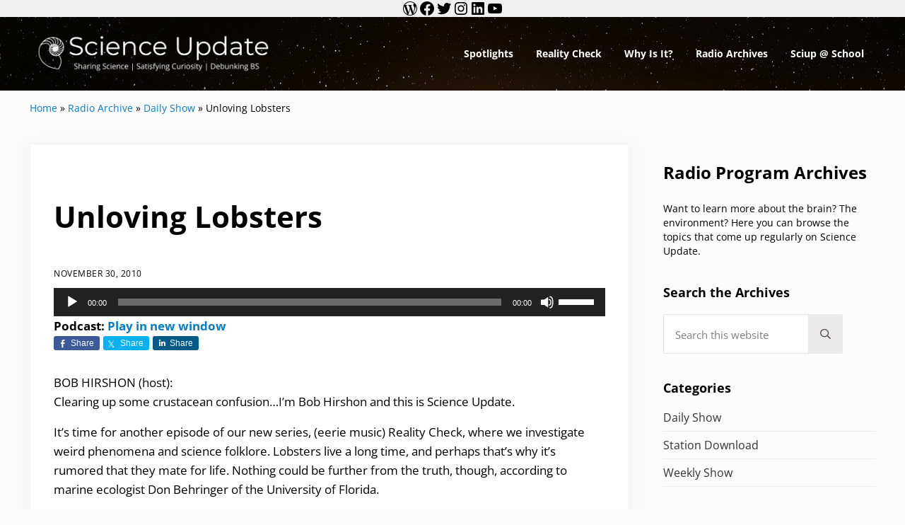

--- FILE ---
content_type: text/html; charset=UTF-8
request_url: https://www.scienceupdate.com/2010/11/unloving-lobsters/
body_size: 23092
content:
<!DOCTYPE html>
<html lang="en-US">
<head >
<meta charset="UTF-8" />
<meta name="viewport" content="width=device-width, initial-scale=1" />
<meta name='robots' content='index, follow, max-image-preview:large, max-snippet:-1, max-video-preview:-1' />
	<style>img:is([sizes="auto" i], [sizes^="auto," i]) { contain-intrinsic-size: 3000px 1500px }</style>
	
	<!-- This site is optimized with the Yoast SEO plugin v26.6 - https://yoast.com/wordpress/plugins/seo/ -->
	<title>Unloving Lobsters - Science Update</title>
	<link rel="canonical" href="https://www.scienceupdate.com/2010/11/unloving-lobsters/" />
	<meta property="og:locale" content="en_US" />
	<meta property="og:type" content="article" />
	<meta property="og:title" content="Unloving Lobsters - Science Update" />
	<meta property="og:description" content="A rumor about the love lives of lobsters gets a reality check." />
	<meta property="og:url" content="https://www.scienceupdate.com/2010/11/unloving-lobsters/" />
	<meta property="og:site_name" content="Science Update" />
	<meta property="article:published_time" content="1999-11-30T04:00:00+00:00" />
	<meta name="author" content="sbard" />
	<meta name="twitter:card" content="summary_large_image" />
	<meta name="twitter:label1" content="Written by" />
	<meta name="twitter:data1" content="sbard" />
	<meta name="twitter:label2" content="Est. reading time" />
	<meta name="twitter:data2" content="1 minute" />
	<script type="application/ld+json" class="yoast-schema-graph">{"@context":"https://schema.org","@graph":[{"@type":"Article","@id":"https://www.scienceupdate.com/2010/11/unloving-lobsters/#article","isPartOf":{"@id":"https://www.scienceupdate.com/2010/11/unloving-lobsters/"},"author":{"name":"sbard","@id":"https://www.scienceupdate.com/#/schema/person/e440f4e7aa6fec61a7b6abd27d0510d6"},"headline":"Unloving Lobsters","datePublished":"1999-11-30T04:00:00+00:00","mainEntityOfPage":{"@id":"https://www.scienceupdate.com/2010/11/unloving-lobsters/"},"wordCount":192,"commentCount":0,"publisher":{"@id":"https://www.scienceupdate.com/#organization"},"articleSection":["Daily Show"],"inLanguage":"en-US","potentialAction":[{"@type":"CommentAction","name":"Comment","target":["https://www.scienceupdate.com/2010/11/unloving-lobsters/#respond"]}]},{"@type":"WebPage","@id":"https://www.scienceupdate.com/2010/11/unloving-lobsters/","url":"https://www.scienceupdate.com/2010/11/unloving-lobsters/","name":"Unloving Lobsters - Science Update","isPartOf":{"@id":"https://www.scienceupdate.com/#website"},"datePublished":"1999-11-30T04:00:00+00:00","breadcrumb":{"@id":"https://www.scienceupdate.com/2010/11/unloving-lobsters/#breadcrumb"},"inLanguage":"en-US","potentialAction":[{"@type":"ReadAction","target":["https://www.scienceupdate.com/2010/11/unloving-lobsters/"]}]},{"@type":"BreadcrumbList","@id":"https://www.scienceupdate.com/2010/11/unloving-lobsters/#breadcrumb","itemListElement":[{"@type":"ListItem","position":1,"name":"Home","item":"https://www.scienceupdate.com/"},{"@type":"ListItem","position":2,"name":"Radio Archive","item":"https://www.scienceupdate.com/category/radio-archive/"},{"@type":"ListItem","position":3,"name":"Daily Show","item":"https://www.scienceupdate.com/category/radio-archive/daily-show/"},{"@type":"ListItem","position":4,"name":"Unloving Lobsters"}]},{"@type":"WebSite","@id":"https://www.scienceupdate.com/#website","url":"https://www.scienceupdate.com/","name":"Science Update","description":"Sharing Science | Satisfying Curiosity | Debunking BS","publisher":{"@id":"https://www.scienceupdate.com/#organization"},"potentialAction":[{"@type":"SearchAction","target":{"@type":"EntryPoint","urlTemplate":"https://www.scienceupdate.com/?s={search_term_string}"},"query-input":{"@type":"PropertyValueSpecification","valueRequired":true,"valueName":"search_term_string"}}],"inLanguage":"en-US"},{"@type":"Organization","@id":"https://www.scienceupdate.com/#organization","name":"Science Update","url":"https://www.scienceupdate.com/","logo":{"@type":"ImageObject","inLanguage":"en-US","@id":"https://www.scienceupdate.com/#/schema/logo/image/","url":"https://www.scienceupdate.com/wp-content/uploads/2020/12/cropped-Science-Update-Logo2-4.png","contentUrl":"https://www.scienceupdate.com/wp-content/uploads/2020/12/cropped-Science-Update-Logo2-4.png","width":2048,"height":428,"caption":"Science Update"},"image":{"@id":"https://www.scienceupdate.com/#/schema/logo/image/"}},{"@type":"Person","@id":"https://www.scienceupdate.com/#/schema/person/e440f4e7aa6fec61a7b6abd27d0510d6","name":"sbard","image":{"@type":"ImageObject","inLanguage":"en-US","@id":"https://www.scienceupdate.com/#/schema/person/image/","url":"https://secure.gravatar.com/avatar/88a22fef58ba8b40f0bd089c068aaec77d6913b224b6f5edd0c4dff8be5018ea?s=96&d=mm&r=g","contentUrl":"https://secure.gravatar.com/avatar/88a22fef58ba8b40f0bd089c068aaec77d6913b224b6f5edd0c4dff8be5018ea?s=96&d=mm&r=g","caption":"sbard"},"url":"https://www.scienceupdate.com/author/sbard/"}]}</script>
	<!-- / Yoast SEO plugin. -->


<link rel='dns-prefetch' href='//www.googletagmanager.com' />
<link rel="preload" class="mai-preload" href="https://www.scienceupdate.com/wp-content/fonts/open-sans/memtYaGs126MiZpBA-UFUIcVXSCEkx2cmqvXlWqWuU6F.woff2" as="font" type="font/woff2" crossorigin />
<link rel="preload" class="mai-preload" href="https://www.scienceupdate.com/wp-content/fonts/open-sans/memvYaGs126MiZpBA-UvWbX2vVnXBbObj2OVTS-muw.woff2" as="font" type="font/woff2" crossorigin />
<link rel="preload" class="mai-preload" href="https://www.scienceupdate.com/wp-content/fonts/playfair-display/nuFvD-vYSZviVYUb_rj3ij__anPXJzDwcbmjWBN2PKeiunDXbtM.woff2" as="font" type="font/woff2" crossorigin />
<style type="text/css" media="all">
.wpautoterms-footer{background-color:#ffffff;text-align:center;}
.wpautoterms-footer a{color:#000000;font-family:Arial, sans-serif;font-size:14px;}
.wpautoterms-footer .separator{color:#cccccc;font-family:Arial, sans-serif;font-size:14px;}</style>
<link rel='stylesheet' id='genesis-blocks-style-css-css' href='https://www.scienceupdate.com/wp-content/plugins/genesis-blocks/dist/style-blocks.build.css?ver=1765310777' type='text/css' media='all' />
<link rel='stylesheet' id='genesis-simple-share-plugin-css-css' href='https://www.scienceupdate.com/wp-content/plugins/genesis-simple-share/assets/css/share.min.css?ver=0.1.0' type='text/css' media='all' />
<link rel='stylesheet' id='genesis-simple-share-genericons-css-css' href='https://www.scienceupdate.com/wp-content/plugins/genesis-simple-share/assets/css/genericons.min.css?ver=0.1.0' type='text/css' media='all' />
<link rel='stylesheet' id='wp-block-library-css' href='https://www.scienceupdate.com/wp-includes/css/dist/block-library/style.min.css?ver=6.8.3' type='text/css' media='all' />
<style id='classic-theme-styles-inline-css' type='text/css'>
/*! This file is auto-generated */
.wp-block-button__link{color:#fff;background-color:#32373c;border-radius:9999px;box-shadow:none;text-decoration:none;padding:calc(.667em + 2px) calc(1.333em + 2px);font-size:1.125em}.wp-block-file__button{background:#32373c;color:#fff;text-decoration:none}
</style>
<style id='powerpress-player-block-style-inline-css' type='text/css'>


</style>
<style id='global-styles-inline-css' type='text/css'>
:root{--wp--preset--aspect-ratio--square: 1;--wp--preset--aspect-ratio--4-3: 4/3;--wp--preset--aspect-ratio--3-4: 3/4;--wp--preset--aspect-ratio--3-2: 3/2;--wp--preset--aspect-ratio--2-3: 2/3;--wp--preset--aspect-ratio--16-9: 16/9;--wp--preset--aspect-ratio--9-16: 9/16;--wp--preset--color--black: #000000;--wp--preset--color--cyan-bluish-gray: #abb8c3;--wp--preset--color--white: #ffffff;--wp--preset--color--pale-pink: #f78da7;--wp--preset--color--vivid-red: #cf2e2e;--wp--preset--color--luminous-vivid-orange: #ff6900;--wp--preset--color--luminous-vivid-amber: #fcb900;--wp--preset--color--light-green-cyan: #7bdcb5;--wp--preset--color--vivid-green-cyan: #00d084;--wp--preset--color--pale-cyan-blue: #8ed1fc;--wp--preset--color--vivid-cyan-blue: #0693e3;--wp--preset--color--vivid-purple: #9b51e0;--wp--preset--gradient--vivid-cyan-blue-to-vivid-purple: linear-gradient(135deg,rgba(6,147,227,1) 0%,rgb(155,81,224) 100%);--wp--preset--gradient--light-green-cyan-to-vivid-green-cyan: linear-gradient(135deg,rgb(122,220,180) 0%,rgb(0,208,130) 100%);--wp--preset--gradient--luminous-vivid-amber-to-luminous-vivid-orange: linear-gradient(135deg,rgba(252,185,0,1) 0%,rgba(255,105,0,1) 100%);--wp--preset--gradient--luminous-vivid-orange-to-vivid-red: linear-gradient(135deg,rgba(255,105,0,1) 0%,rgb(207,46,46) 100%);--wp--preset--gradient--very-light-gray-to-cyan-bluish-gray: linear-gradient(135deg,rgb(238,238,238) 0%,rgb(169,184,195) 100%);--wp--preset--gradient--cool-to-warm-spectrum: linear-gradient(135deg,rgb(74,234,220) 0%,rgb(151,120,209) 20%,rgb(207,42,186) 40%,rgb(238,44,130) 60%,rgb(251,105,98) 80%,rgb(254,248,76) 100%);--wp--preset--gradient--blush-light-purple: linear-gradient(135deg,rgb(255,206,236) 0%,rgb(152,150,240) 100%);--wp--preset--gradient--blush-bordeaux: linear-gradient(135deg,rgb(254,205,165) 0%,rgb(254,45,45) 50%,rgb(107,0,62) 100%);--wp--preset--gradient--luminous-dusk: linear-gradient(135deg,rgb(255,203,112) 0%,rgb(199,81,192) 50%,rgb(65,88,208) 100%);--wp--preset--gradient--pale-ocean: linear-gradient(135deg,rgb(255,245,203) 0%,rgb(182,227,212) 50%,rgb(51,167,181) 100%);--wp--preset--gradient--electric-grass: linear-gradient(135deg,rgb(202,248,128) 0%,rgb(113,206,126) 100%);--wp--preset--gradient--midnight: linear-gradient(135deg,rgb(2,3,129) 0%,rgb(40,116,252) 100%);--wp--preset--font-size--small: 13px;--wp--preset--font-size--medium: 20px;--wp--preset--font-size--large: 36px;--wp--preset--font-size--x-large: 42px;--wp--preset--spacing--20: 0.44rem;--wp--preset--spacing--30: 0.67rem;--wp--preset--spacing--40: 1rem;--wp--preset--spacing--50: 1.5rem;--wp--preset--spacing--60: 2.25rem;--wp--preset--spacing--70: 3.38rem;--wp--preset--spacing--80: 5.06rem;--wp--preset--shadow--natural: 6px 6px 9px rgba(0, 0, 0, 0.2);--wp--preset--shadow--deep: 12px 12px 50px rgba(0, 0, 0, 0.4);--wp--preset--shadow--sharp: 6px 6px 0px rgba(0, 0, 0, 0.2);--wp--preset--shadow--outlined: 6px 6px 0px -3px rgba(255, 255, 255, 1), 6px 6px rgba(0, 0, 0, 1);--wp--preset--shadow--crisp: 6px 6px 0px rgba(0, 0, 0, 1);}:where(.is-layout-flex){gap: 0.5em;}:where(.is-layout-grid){gap: 0.5em;}body .is-layout-flex{display: flex;}.is-layout-flex{flex-wrap: wrap;align-items: center;}.is-layout-flex > :is(*, div){margin: 0;}body .is-layout-grid{display: grid;}.is-layout-grid > :is(*, div){margin: 0;}:where(.wp-block-columns.is-layout-flex){gap: 2em;}:where(.wp-block-columns.is-layout-grid){gap: 2em;}:where(.wp-block-post-template.is-layout-flex){gap: 1.25em;}:where(.wp-block-post-template.is-layout-grid){gap: 1.25em;}.has-black-color{color: var(--wp--preset--color--black) !important;}.has-cyan-bluish-gray-color{color: var(--wp--preset--color--cyan-bluish-gray) !important;}.has-white-color{color: var(--wp--preset--color--white) !important;}.has-pale-pink-color{color: var(--wp--preset--color--pale-pink) !important;}.has-vivid-red-color{color: var(--wp--preset--color--vivid-red) !important;}.has-luminous-vivid-orange-color{color: var(--wp--preset--color--luminous-vivid-orange) !important;}.has-luminous-vivid-amber-color{color: var(--wp--preset--color--luminous-vivid-amber) !important;}.has-light-green-cyan-color{color: var(--wp--preset--color--light-green-cyan) !important;}.has-vivid-green-cyan-color{color: var(--wp--preset--color--vivid-green-cyan) !important;}.has-pale-cyan-blue-color{color: var(--wp--preset--color--pale-cyan-blue) !important;}.has-vivid-cyan-blue-color{color: var(--wp--preset--color--vivid-cyan-blue) !important;}.has-vivid-purple-color{color: var(--wp--preset--color--vivid-purple) !important;}.has-black-background-color{background-color: var(--wp--preset--color--black) !important;}.has-cyan-bluish-gray-background-color{background-color: var(--wp--preset--color--cyan-bluish-gray) !important;}.has-white-background-color{background-color: var(--wp--preset--color--white) !important;}.has-pale-pink-background-color{background-color: var(--wp--preset--color--pale-pink) !important;}.has-vivid-red-background-color{background-color: var(--wp--preset--color--vivid-red) !important;}.has-luminous-vivid-orange-background-color{background-color: var(--wp--preset--color--luminous-vivid-orange) !important;}.has-luminous-vivid-amber-background-color{background-color: var(--wp--preset--color--luminous-vivid-amber) !important;}.has-light-green-cyan-background-color{background-color: var(--wp--preset--color--light-green-cyan) !important;}.has-vivid-green-cyan-background-color{background-color: var(--wp--preset--color--vivid-green-cyan) !important;}.has-pale-cyan-blue-background-color{background-color: var(--wp--preset--color--pale-cyan-blue) !important;}.has-vivid-cyan-blue-background-color{background-color: var(--wp--preset--color--vivid-cyan-blue) !important;}.has-vivid-purple-background-color{background-color: var(--wp--preset--color--vivid-purple) !important;}.has-black-border-color{border-color: var(--wp--preset--color--black) !important;}.has-cyan-bluish-gray-border-color{border-color: var(--wp--preset--color--cyan-bluish-gray) !important;}.has-white-border-color{border-color: var(--wp--preset--color--white) !important;}.has-pale-pink-border-color{border-color: var(--wp--preset--color--pale-pink) !important;}.has-vivid-red-border-color{border-color: var(--wp--preset--color--vivid-red) !important;}.has-luminous-vivid-orange-border-color{border-color: var(--wp--preset--color--luminous-vivid-orange) !important;}.has-luminous-vivid-amber-border-color{border-color: var(--wp--preset--color--luminous-vivid-amber) !important;}.has-light-green-cyan-border-color{border-color: var(--wp--preset--color--light-green-cyan) !important;}.has-vivid-green-cyan-border-color{border-color: var(--wp--preset--color--vivid-green-cyan) !important;}.has-pale-cyan-blue-border-color{border-color: var(--wp--preset--color--pale-cyan-blue) !important;}.has-vivid-cyan-blue-border-color{border-color: var(--wp--preset--color--vivid-cyan-blue) !important;}.has-vivid-purple-border-color{border-color: var(--wp--preset--color--vivid-purple) !important;}.has-vivid-cyan-blue-to-vivid-purple-gradient-background{background: var(--wp--preset--gradient--vivid-cyan-blue-to-vivid-purple) !important;}.has-light-green-cyan-to-vivid-green-cyan-gradient-background{background: var(--wp--preset--gradient--light-green-cyan-to-vivid-green-cyan) !important;}.has-luminous-vivid-amber-to-luminous-vivid-orange-gradient-background{background: var(--wp--preset--gradient--luminous-vivid-amber-to-luminous-vivid-orange) !important;}.has-luminous-vivid-orange-to-vivid-red-gradient-background{background: var(--wp--preset--gradient--luminous-vivid-orange-to-vivid-red) !important;}.has-very-light-gray-to-cyan-bluish-gray-gradient-background{background: var(--wp--preset--gradient--very-light-gray-to-cyan-bluish-gray) !important;}.has-cool-to-warm-spectrum-gradient-background{background: var(--wp--preset--gradient--cool-to-warm-spectrum) !important;}.has-blush-light-purple-gradient-background{background: var(--wp--preset--gradient--blush-light-purple) !important;}.has-blush-bordeaux-gradient-background{background: var(--wp--preset--gradient--blush-bordeaux) !important;}.has-luminous-dusk-gradient-background{background: var(--wp--preset--gradient--luminous-dusk) !important;}.has-pale-ocean-gradient-background{background: var(--wp--preset--gradient--pale-ocean) !important;}.has-electric-grass-gradient-background{background: var(--wp--preset--gradient--electric-grass) !important;}.has-midnight-gradient-background{background: var(--wp--preset--gradient--midnight) !important;}.has-small-font-size{font-size: var(--wp--preset--font-size--small) !important;}.has-medium-font-size{font-size: var(--wp--preset--font-size--medium) !important;}.has-large-font-size{font-size: var(--wp--preset--font-size--large) !important;}.has-x-large-font-size{font-size: var(--wp--preset--font-size--x-large) !important;}
:where(.wp-block-post-template.is-layout-flex){gap: 1.25em;}:where(.wp-block-post-template.is-layout-grid){gap: 1.25em;}
:where(.wp-block-columns.is-layout-flex){gap: 2em;}:where(.wp-block-columns.is-layout-grid){gap: 2em;}
:root :where(.wp-block-pullquote){font-size: 1.5em;line-height: 1.6;}
</style>
<link rel='stylesheet' id='wpautoterms_css-css' href='https://www.scienceupdate.com/wp-content/plugins/auto-terms-of-service-and-privacy-policy/css/wpautoterms.css?ver=6.8.3' type='text/css' media='all' />
<link rel='stylesheet' id='cforms2-css' href='https://www.scienceupdate.com/wp-content/plugins/cforms2/styling/cforms.css?ver=15.0.8' type='text/css' media='all' />
<link rel='stylesheet' id='super-rss-reader-css' href='https://www.scienceupdate.com/wp-content/plugins/super-rss-reader/public/css/style.min.css?ver=5.4' type='text/css' media='all' />
<link rel='stylesheet' id='wptu-front-style-css' href='https://www.scienceupdate.com/wp-content/plugins/ticker-ultimate-pro/assets/css/wptu-front.min.css?ver=1.4.3' type='text/css' media='all' />
<style id='wpxpo-global-style-inline-css' type='text/css'>
:root {
			--preset-color1: #037fff;
			--preset-color2: #026fe0;
			--preset-color3: #071323;
			--preset-color4: #132133;
			--preset-color5: #34495e;
			--preset-color6: #787676;
			--preset-color7: #f0f2f3;
			--preset-color8: #f8f9fa;
			--preset-color9: #ffffff;
		}{}
</style>
<style id='ultp-preset-colors-style-inline-css' type='text/css'>
:root { --postx_preset_Base_1_color: #f4f4ff; --postx_preset_Base_2_color: #dddff8; --postx_preset_Base_3_color: #B4B4D6; --postx_preset_Primary_color: #3323f0; --postx_preset_Secondary_color: #4a5fff; --postx_preset_Tertiary_color: #FFFFFF; --postx_preset_Contrast_3_color: #545472; --postx_preset_Contrast_2_color: #262657; --postx_preset_Contrast_1_color: #10102e; --postx_preset_Over_Primary_color: #ffffff;  }
</style>
<style id='ultp-preset-gradient-style-inline-css' type='text/css'>
:root { --postx_preset_Primary_to_Secondary_to_Right_gradient: linear-gradient(90deg, var(--postx_preset_Primary_color) 0%, var(--postx_preset_Secondary_color) 100%); --postx_preset_Primary_to_Secondary_to_Bottom_gradient: linear-gradient(180deg, var(--postx_preset_Primary_color) 0%, var(--postx_preset_Secondary_color) 100%); --postx_preset_Secondary_to_Primary_to_Right_gradient: linear-gradient(90deg, var(--postx_preset_Secondary_color) 0%, var(--postx_preset_Primary_color) 100%); --postx_preset_Secondary_to_Primary_to_Bottom_gradient: linear-gradient(180deg, var(--postx_preset_Secondary_color) 0%, var(--postx_preset_Primary_color) 100%); --postx_preset_Cold_Evening_gradient: linear-gradient(0deg, rgb(12, 52, 131) 0%, rgb(162, 182, 223) 100%, rgb(107, 140, 206) 100%, rgb(162, 182, 223) 100%); --postx_preset_Purple_Division_gradient: linear-gradient(0deg, rgb(112, 40, 228) 0%, rgb(229, 178, 202) 100%); --postx_preset_Over_Sun_gradient: linear-gradient(60deg, rgb(171, 236, 214) 0%, rgb(251, 237, 150) 100%); --postx_preset_Morning_Salad_gradient: linear-gradient(-255deg, rgb(183, 248, 219) 0%, rgb(80, 167, 194) 100%); --postx_preset_Fabled_Sunset_gradient: linear-gradient(-270deg, rgb(35, 21, 87) 0%, rgb(68, 16, 122) 29%, rgb(255, 19, 97) 67%, rgb(255, 248, 0) 100%);  }
</style>
<style id='ultp-preset-typo-style-inline-css' type='text/css'>
@import url('https://fonts.googleapis.com/css?family=Roboto:100,100i,300,300i,400,400i,500,500i,700,700i,900,900i'); :root { --postx_preset_Heading_typo_font_family: Roboto; --postx_preset_Heading_typo_font_family_type: sans-serif; --postx_preset_Heading_typo_font_weight: 600; --postx_preset_Heading_typo_text_transform: capitalize; --postx_preset_Body_and_Others_typo_font_family: Roboto; --postx_preset_Body_and_Others_typo_font_family_type: sans-serif; --postx_preset_Body_and_Others_typo_font_weight: 400; --postx_preset_Body_and_Others_typo_text_transform: lowercase; --postx_preset_body_typo_font_size_lg: 16px; --postx_preset_paragraph_1_typo_font_size_lg: 12px; --postx_preset_paragraph_2_typo_font_size_lg: 12px; --postx_preset_paragraph_3_typo_font_size_lg: 12px; --postx_preset_heading_h1_typo_font_size_lg: 42px; --postx_preset_heading_h2_typo_font_size_lg: 36px; --postx_preset_heading_h3_typo_font_size_lg: 30px; --postx_preset_heading_h4_typo_font_size_lg: 24px; --postx_preset_heading_h5_typo_font_size_lg: 20px; --postx_preset_heading_h6_typo_font_size_lg: 16px; }
</style>
<link rel='stylesheet' id='widgetopts-styles-css' href='https://www.scienceupdate.com/wp-content/plugins/widget-options/assets/css/widget-options.css?ver=4.1.3' type='text/css' media='all' />
<link rel='stylesheet' id='wp-components-css' href='https://www.scienceupdate.com/wp-includes/css/dist/components/style.min.css?ver=6.8.3' type='text/css' media='all' />
<link rel='stylesheet' id='godaddy-styles-css' href='https://www.scienceupdate.com/wp-content/plugins/coblocks/includes/Dependencies/GoDaddy/Styles/build/latest.css?ver=2.0.2' type='text/css' media='all' />
<link rel='stylesheet' id='mai-engine-main-css' href='https://www.scienceupdate.com/wp-content/plugins/mai-engine/assets/css/main.min.css?ver=2.37.0.71720251915' type='text/css' media='all' />
<link rel='stylesheet' id='mai-engine-header-css' href='https://www.scienceupdate.com/wp-content/plugins/mai-engine/assets/css/header.min.css?ver=2.37.0.71720251915' type='text/css' media='all' />
<link rel='stylesheet' id='mai-engine-blocks-css' href='https://www.scienceupdate.com/wp-content/plugins/mai-engine/assets/css/blocks.min.css?ver=2.37.0.71720251915' type='text/css' media='all' />
<link rel='stylesheet' id='mai-engine-utilities-css' href='https://www.scienceupdate.com/wp-content/plugins/mai-engine/assets/css/utilities.min.css?ver=2.37.0.71720251915' type='text/css' media='all' />
<link rel='stylesheet' id='mai-engine-theme-css' href='https://www.scienceupdate.com/wp-content/plugins/mai-engine/assets/css/themes/delight.min.css?ver=2.37.0.71720251915' type='text/css' media='all' />
<link rel='stylesheet' id='mai-engine-desktop-css' href='https://www.scienceupdate.com/wp-content/plugins/mai-engine/assets/css/desktop.min.css?ver=2.37.0.71720251915' type='text/css' media='only screen and (min-width:1000px)' />
<link rel='stylesheet' id='simian-query-css-css' href='https://www.scienceupdate.com/wp-content/plugins/smartsimian-queries/css/query.css?ver=2.2.6' type='text/css' media='all' />
<link rel='stylesheet' id='simian-query-datepicker-field-css-css' href='https://www.scienceupdate.com/wp-content/plugins/smartsimian-creator/assets/css/jquery-ui.min.css?ver=2.3.5' type='text/css' media='all' />
<style id='kadence-blocks-global-variables-inline-css' type='text/css'>
:root {--global-kb-font-size-sm:clamp(0.8rem, 0.73rem + 0.217vw, 0.9rem);--global-kb-font-size-md:clamp(1.1rem, 0.995rem + 0.326vw, 1.25rem);--global-kb-font-size-lg:clamp(1.75rem, 1.576rem + 0.543vw, 2rem);--global-kb-font-size-xl:clamp(2.25rem, 1.728rem + 1.63vw, 3rem);--global-kb-font-size-xxl:clamp(2.5rem, 1.456rem + 3.26vw, 4rem);--global-kb-font-size-xxxl:clamp(2.75rem, 0.489rem + 7.065vw, 6rem);}:root {--global-palette1: #3182CE;--global-palette2: #2B6CB0;--global-palette3: #1A202C;--global-palette4: #2D3748;--global-palette5: #4A5568;--global-palette6: #718096;--global-palette7: #EDF2F7;--global-palette8: #F7FAFC;--global-palette9: #ffffff;}
</style>
<!--n2css--><!--n2js--><script type="text/javascript" src="https://www.scienceupdate.com/wp-includes/js/jquery/jquery.min.js?ver=3.7.1" id="jquery-core-js"></script>
<script type="text/javascript" src="https://www.scienceupdate.com/wp-includes/js/dist/dom-ready.min.js?ver=f77871ff7694fffea381" id="wp-dom-ready-js"></script>
<script type="text/javascript" src="https://www.scienceupdate.com/wp-content/plugins/auto-terms-of-service-and-privacy-policy/js/base.js?ver=3.0.4" id="wpautoterms_base-js"></script>
<script type="text/javascript" src="https://www.scienceupdate.com/wp-content/plugins/genesis-simple-share/assets/js/sharrre/jquery.sharrre.min.js?ver=0.1.0" id="genesis-simple-share-plugin-js-js"></script>
<script type="text/javascript" src="https://www.scienceupdate.com/wp-content/plugins/genesis-simple-share/assets/js/waypoints.min.js?ver=0.1.0" id="genesis-simple-share-waypoint-js-js"></script>
<script type="text/javascript" id="cforms2-js-extra">
/* <![CDATA[ */
var cforms2_ajax = {"url":"https:\/\/www.scienceupdate.com\/wp-admin\/admin-ajax.php","nonces":{"submitcform":"42eeab7ee2"}};
/* ]]> */
</script>
<script type="text/javascript" src="https://www.scienceupdate.com/wp-content/plugins/cforms2/js/cforms.js?ver=15.0.8" id="cforms2-js"></script>
<script type="text/javascript" src="https://www.scienceupdate.com/wp-content/plugins/super-rss-reader/public/js/jquery.easy-ticker.min.js?ver=5.4" id="jquery-easy-ticker-js"></script>
<script type="text/javascript" src="https://www.scienceupdate.com/wp-content/plugins/super-rss-reader/public/js/script.min.js?ver=5.4" id="super-rss-reader-js"></script>

<!-- Google tag (gtag.js) snippet added by Site Kit -->
<!-- Google Analytics snippet added by Site Kit -->
<script type="text/javascript" src="https://www.googletagmanager.com/gtag/js?id=GT-M3S26NMR" id="google_gtagjs-js" async></script>
<script type="text/javascript" id="google_gtagjs-js-after">
/* <![CDATA[ */
window.dataLayer = window.dataLayer || [];function gtag(){dataLayer.push(arguments);}
gtag("set","linker",{"domains":["www.scienceupdate.com"]});
gtag("js", new Date());
gtag("set", "developer_id.dZTNiMT", true);
gtag("config", "GT-M3S26NMR");
 window._googlesitekit = window._googlesitekit || {}; window._googlesitekit.throttledEvents = []; window._googlesitekit.gtagEvent = (name, data) => { var key = JSON.stringify( { name, data } ); if ( !! window._googlesitekit.throttledEvents[ key ] ) { return; } window._googlesitekit.throttledEvents[ key ] = true; setTimeout( () => { delete window._googlesitekit.throttledEvents[ key ]; }, 5 ); gtag( "event", name, { ...data, event_source: "site-kit" } ); }; 
/* ]]> */
</script>
<link rel="https://api.w.org/" href="https://www.scienceupdate.com/wp-json/" /><link rel="alternate" title="JSON" type="application/json" href="https://www.scienceupdate.com/wp-json/wp/v2/posts/6773" /><link rel="EditURI" type="application/rsd+xml" title="RSD" href="https://www.scienceupdate.com/xmlrpc.php?rsd" />
<link rel='shortlink' href='https://www.scienceupdate.com/?p=6773' />
<link rel="alternate" title="oEmbed (JSON)" type="application/json+oembed" href="https://www.scienceupdate.com/wp-json/oembed/1.0/embed?url=https%3A%2F%2Fwww.scienceupdate.com%2F2010%2F11%2Funloving-lobsters%2F" />
<link rel="alternate" title="oEmbed (XML)" type="text/xml+oembed" href="https://www.scienceupdate.com/wp-json/oembed/1.0/embed?url=https%3A%2F%2Fwww.scienceupdate.com%2F2010%2F11%2Funloving-lobsters%2F&#038;format=xml" />
<meta name="generator" content="Site Kit by Google 1.168.0" /><script type="text/javascript">//<![CDATA[
  function external_links_in_new_windows_loop() {
    if (!document.links) {
      document.links = document.getElementsByTagName('a');
    }
    var change_link = false;
    var force = '';
    var ignore = '';

    for (var t=0; t<document.links.length; t++) {
      var all_links = document.links[t];
      change_link = false;
      
      if(document.links[t].hasAttribute('onClick') == false) {
        // forced if the address starts with http (or also https), but does not link to the current domain
        if(all_links.href.search(/^http/) != -1 && all_links.href.search('www.scienceupdate.com') == -1 && all_links.href.search(/^#/) == -1) {
          // console.log('Changed ' + all_links.href);
          change_link = true;
        }
          
        if(force != '' && all_links.href.search(force) != -1) {
          // forced
          // console.log('force ' + all_links.href);
          change_link = true;
        }
        
        if(ignore != '' && all_links.href.search(ignore) != -1) {
          // console.log('ignore ' + all_links.href);
          // ignored
          change_link = false;
        }

        if(change_link == true) {
          // console.log('Changed ' + all_links.href);
          document.links[t].setAttribute('onClick', 'javascript:window.open(\'' + all_links.href.replace(/'/g, '') + '\', \'_blank\', \'noopener\'); return false;');
          document.links[t].removeAttribute('target');
        }
      }
    }
  }
  
  // Load
  function external_links_in_new_windows_load(func)
  {  
    var oldonload = window.onload;
    if (typeof window.onload != 'function'){
      window.onload = func;
    } else {
      window.onload = function(){
        oldonload();
        func();
      }
    }
  }

  external_links_in_new_windows_load(external_links_in_new_windows_loop);
  //]]></script>

            <script type="text/javascript"><!--
                                function powerpress_pinw(pinw_url){window.open(pinw_url, 'PowerPressPlayer','toolbar=0,status=0,resizable=1,width=360,height=140');	return false;}
                //-->

                // tabnab protection
                window.addEventListener('load', function () {
                    // make all links have rel="noopener noreferrer"
                    document.querySelectorAll('a[target="_blank"]').forEach(link => {
                        link.setAttribute('rel', 'noopener noreferrer');
                    });
                });
            </script>
            <link rel="pingback" href="https://www.scienceupdate.com/xmlrpc.php" />
<link rel="icon" href="https://www.scienceupdate.com/wp-content/uploads/2020/12/sciup-icon-80x80.jpg" sizes="32x32" />
<link rel="icon" href="https://www.scienceupdate.com/wp-content/uploads/2020/12/sciup-icon-300x300.jpg" sizes="192x192" />
<link rel="apple-touch-icon" href="https://www.scienceupdate.com/wp-content/uploads/2020/12/sciup-icon-300x300.jpg" />
<meta name="msapplication-TileImage" content="https://www.scienceupdate.com/wp-content/uploads/2020/12/sciup-icon-300x300.jpg" />
		<style type="text/css" id="wp-custom-css">
			header.site-header {
    background:url(/wp-content/uploads/2020/12/sunrise-1756274_1920.jpg);
    background-position: 0 0;
}

p.site-description {font-size:18px;color:#fff;font-weight:bold}

p.site-title a {font-size:34px;color:#fff;font-weight:bold}

.menu-item-link {
    text-transform: none!important;
}

.header-right a.menu-item-link {
    font-size: 14px;
    color: #ffffff;
    font-weight: 600;
}

.menu-toggle-icon {
    color: #ffffff;
}


/* custom 4 columns css for smart simian */

@media (min-width: 600px) {
.four-column-auto-wrap,
	.three-column-auto-wrap {
  display: flex;
	flex-wrap: wrap;	

}
.four-column-auto-wrap .column-inner {
  width:47%;
  margin-right:3%;
	margin-bottom:6%;
}
	
.three-column-auto-wrap .column-inner{
  width:48%;
	margin-bottom:2%;
	margin-right:4%;
}
.three-column-auto-wrap .column-inner:nth-child(3n) {
	margin-right:4%;
}
.three-column-auto-wrap .column-inner:nth-child(2n) {
	margin-right:0%;
}	
}

@media (min-width: 900px) {
.four-column-auto-wrap,
.three-column-auto-wrap {
  display: flex;
	flex-wrap: wrap;
}
.four-column-auto-wrap .column-inner {
  width:22%;
  margin-right:3%;
	margin-bottom:1%;
}
	
.three-column-auto-wrap .column-inner{
  width:31%;
	margin-bottom:2%;
	margin: 0 2% 2% 0!important;
}
.three-column-auto-wrap .column-inner:nth-child(3n) {
	margin-right:0;
}
.three-column-auto-wrap .column-inner:nth-child(2n) {
	margin-right:3.3%;
}	
}

/* vertical align images */
.image-container {
    display: block;
    width: 100%;
	  border:1px solid #ccc;
    max-height: 150px;
    overflow: hidden;
}
.center-align {
  display: table-cell;
  text-align: center;
  vertical-align: middle;
}

.caption {
    font-size: 12px;
    font-weight: bold;
    margin-top: .5em;
	text-align:center;
}

a .caption {
    color:#333;
}

a.image-link:hover {
    text-decoration:none;
}

@media only screen and (min-width: 800px) {
.alignleft {
    margin: 0 15px 10px 0;
}
}

.content-sidebar-wrap {
    margin-top: 1.5em;
}

/* custom overlay in header to allow for gradient 
 .page-header {
background: -webkit-gradient(linear,left top,left bottom,color-stop(30%,rgba(0,0,0,.01)),color-stop(70%,#000));
    background: linear-gradient(to bottom,rgba(0,0,0,.01) 30%,#000 70%);
    opacity: .9;
    height: 100%; 
} */

.big-leader {
    display: flex;
    align-items: center;
}

.big-leader .wrap {
    position: relative;
    
}

h1.entry-title.featured-image-overlay {
    display: inline-block;
    padding: 20px 30px;
    background: rgba(0, 0, 0, .3);
    text-align: left;
}

.page-header-wrap.wrap {
    max-width:100%;
    width:100%
}

.page-header-inner {  
    opacity: .8;
    height: 100%; 
	  width:auto;
} 

.archive .page-header-inner h1 {  
    font-size:50px;
} 


.sidebar .entry-title {
    margin-bottom: .25em;
}

.sidebar .list-border article {
    padding-bottom: 1em;
    border-bottom: 1px solid #eee;
}

.sidebar .widget_categories ul,
.widget_lc_taxonomy ul {
    list-style: none;
    margin-left: auto;
}

.sidebar .widget_categories li,
.widget_lc_taxonomy li {
    border-bottom:1px solid #eee;
    padding-bottom:.5em;
    font-size:16px;
}

.sidebar .widget_categories li a,
.widget_lc_taxonomy  li a {
    color:#333
}

.single .entry-meta.entry-meta-before-content {
    margin-bottom: 1em;
}

.entry-custom-content {
    font-size: 32px;
    font-weight: 600;
    line-height: 1.25em;
    margin-bottom: 1em;
    color: #055e99;
    font-style: italic;
}

.powerpress_links.powerpress_links_mp3 {
    font-weight: 600;
    margin-bottom: 1.5em;
}

.justify-content-center {
    justify-content: center;
}

h3.widgettitle.widget-title {
    font-family: 'Open Sans';
    font-size: 18px;
}

.archive-page-content.archive-page-content-before {
    margin-top: 0;
}

a.no-underline,
a.no-underline:hover,
a.no-underline:focus {
    text-decoration:none;
}

ul.footer-link a,
ul.footer-link a:hover,
ul.footer-link a:focus,
ul.footer-link a:visited,
ul.footer-link a:active {
	color:white;
	padding-left:40px;
}
.wptu-ticker-news {
	font-size:18px;
}
		</style>
		<style id="mai-inline-styles">.header-stuck,:root{--custom-logo-width:250px;}:root{--breakpoint-xs:400px;--breakpoint-sm:600px;--breakpoint-md:800px;--breakpoint-lg:1000px;--breakpoint-xl:1200px;--title-area-padding-mobile:5px;--header-shrink-offset:41px;--body-font-family:Open Sans;--body-font-weight:400;--body-font-weight-bold:700;--heading-font-family:Playfair Display;--heading-font-weight:700;--alt-font-family:unset;--alt-font-weight:400;--color-black:#000000;--color-white:#ffffff;--color-header:#ffffff;--color-background:#fcfcfc;--color-alt:#f0f0f0;--color-body:#000000;--color-heading:#000000;--color-link:#067ccc;--color-link-light:#0794f2;--color-link-dark:#055e99;--color-primary:#067ccc;--color-primary-light:#0794f2;--color-primary-dark:#055e99;--color-secondary:#ebe9eb;--color-secondary-light:#ffffff;--color-secondary-dark:#d3cfd3;--button-color:var(--color-white);--button-secondary-color:#564e56;--button-link-url:url('https://www.scienceupdate.com/wp-content/plugins/mai-icons/icons/svgs/regular/chevron-double-right.svg');--pagination-next-url:url('https://www.scienceupdate.com/wp-content/plugins/mai-icons/icons/svgs/regular/chevron-double-right.svg');--pagination-previous-url:url('https://www.scienceupdate.com/wp-content/plugins/mai-icons/icons/svgs/regular/chevron-double-left.svg');--entry-next-url:url('https://www.scienceupdate.com/wp-content/plugins/mai-icons/icons/svgs/regular/chevron-double-right.svg');--entry-previous-url:url('https://www.scienceupdate.com/wp-content/plugins/mai-icons/icons/svgs/regular/chevron-double-left.svg');--search-url:url('https://www.scienceupdate.com/wp-content/plugins/mai-icons/icons/svgs/regular/search.svg');--page-header-overlay-opacity:0;--page-header-padding-top:11vw;--page-header-padding-bottom:11vw;--page-header-inner-max-width:var(--breakpoint-md);--page-header-justify-content:center;--page-header-text-align:center;}.header-right{--menu-justify-content:flex-end;}.has-black-color{color:var(--color-black) !important;--body-color:var(--color-black);--heading-color:var(--color-black);--caption-color:var(--color-black);--cite-color:var(--color-black);}.has-black-background-color{background-color:var(--color-black) !important;}.has-white-color{color:var(--color-white) !important;--body-color:var(--color-white);--heading-color:var(--color-white);--caption-color:var(--color-white);--cite-color:var(--color-white);}.has-white-background-color{background-color:var(--color-white) !important;}.has-header-color{color:var(--color-header) !important;--body-color:var(--color-header);--heading-color:var(--color-header);--caption-color:var(--color-header);--cite-color:var(--color-header);}.has-header-background-color{background-color:var(--color-header) !important;}.has-background-color{color:var(--color-background) !important;--body-color:var(--color-background);--heading-color:var(--color-background);--caption-color:var(--color-background);--cite-color:var(--color-background);}.has-background-background-color{background-color:var(--color-background) !important;}.has-alt-color{color:var(--color-alt) !important;--body-color:var(--color-alt);--heading-color:var(--color-alt);--caption-color:var(--color-alt);--cite-color:var(--color-alt);}.has-alt-background-color{background-color:var(--color-alt) !important;}.has-body-color{color:var(--color-body) !important;--body-color:var(--color-body);--heading-color:var(--color-body);--caption-color:var(--color-body);--cite-color:var(--color-body);}.has-body-background-color{background-color:var(--color-body) !important;}.has-heading-color{color:var(--color-heading) !important;--body-color:var(--color-heading);--heading-color:var(--color-heading);--caption-color:var(--color-heading);--cite-color:var(--color-heading);}.has-heading-background-color{background-color:var(--color-heading) !important;}.has-links-color{color:var(--color-link) !important;--body-color:var(--color-link);--heading-color:var(--color-link);--caption-color:var(--color-link);--cite-color:var(--color-link);}.has-links-background-color{background-color:var(--color-link) !important;}.has-primary-color{color:var(--color-primary) !important;--body-color:var(--color-primary);--heading-color:var(--color-primary);--caption-color:var(--color-primary);--cite-color:var(--color-primary);}.has-primary-background-color{background-color:var(--color-primary) !important;}.has-secondary-color{color:var(--color-secondary) !important;--body-color:var(--color-secondary);--heading-color:var(--color-secondary);--caption-color:var(--color-secondary);--cite-color:var(--color-secondary);}.has-secondary-background-color{background-color:var(--color-secondary) !important;}@media (min-width: 1000px){:root{--custom-logo-width:350px;--title-area-padding-desktop:15px;}}/* cyrillic-ext */
@font-face {
  font-family: 'Open Sans';
  font-style: italic;
  font-weight: 400;
  font-stretch: 100%;
  font-display: swap;
  src: url(https://www.scienceupdate.com/wp-content/fonts/open-sans/6090352bdfbc446db8912eaa175009da) format('woff2');
  unicode-range: U+0460-052F, U+1C80-1C8A, U+20B4, U+2DE0-2DFF, U+A640-A69F, U+FE2E-FE2F;
}
/* cyrillic */
@font-face {
  font-family: 'Open Sans';
  font-style: italic;
  font-weight: 400;
  font-stretch: 100%;
  font-display: swap;
  src: url(https://www.scienceupdate.com/wp-content/fonts/open-sans/08ff20d5f879c82245214a563b57b64f) format('woff2');
  unicode-range: U+0301, U+0400-045F, U+0490-0491, U+04B0-04B1, U+2116;
}
/* greek-ext */
@font-face {
  font-family: 'Open Sans';
  font-style: italic;
  font-weight: 400;
  font-stretch: 100%;
  font-display: swap;
  src: url(https://www.scienceupdate.com/wp-content/fonts/open-sans/6b0f758533fc0c8ed6dc3f0bd4f7daf4) format('woff2');
  unicode-range: U+1F00-1FFF;
}
/* greek */
@font-face {
  font-family: 'Open Sans';
  font-style: italic;
  font-weight: 400;
  font-stretch: 100%;
  font-display: swap;
  src: url(https://www.scienceupdate.com/wp-content/fonts/open-sans/b379c3f1d2a34ef387504094d0034a6a) format('woff2');
  unicode-range: U+0370-0377, U+037A-037F, U+0384-038A, U+038C, U+038E-03A1, U+03A3-03FF;
}
/* hebrew */
@font-face {
  font-family: 'Open Sans';
  font-style: italic;
  font-weight: 400;
  font-stretch: 100%;
  font-display: swap;
  src: url(https://www.scienceupdate.com/wp-content/fonts/open-sans/8772bc2b55739cf6607e21ecd6cd9a67) format('woff2');
  unicode-range: U+0307-0308, U+0590-05FF, U+200C-2010, U+20AA, U+25CC, U+FB1D-FB4F;
}
/* math */
@font-face {
  font-family: 'Open Sans';
  font-style: italic;
  font-weight: 400;
  font-stretch: 100%;
  font-display: swap;
  src: url(https://www.scienceupdate.com/wp-content/fonts/open-sans/783adf87ed0633302096d9fac1602268) format('woff2');
  unicode-range: U+0302-0303, U+0305, U+0307-0308, U+0310, U+0312, U+0315, U+031A, U+0326-0327, U+032C, U+032F-0330, U+0332-0333, U+0338, U+033A, U+0346, U+034D, U+0391-03A1, U+03A3-03A9, U+03B1-03C9, U+03D1, U+03D5-03D6, U+03F0-03F1, U+03F4-03F5, U+2016-2017, U+2034-2038, U+203C, U+2040, U+2043, U+2047, U+2050, U+2057, U+205F, U+2070-2071, U+2074-208E, U+2090-209C, U+20D0-20DC, U+20E1, U+20E5-20EF, U+2100-2112, U+2114-2115, U+2117-2121, U+2123-214F, U+2190, U+2192, U+2194-21AE, U+21B0-21E5, U+21F1-21F2, U+21F4-2211, U+2213-2214, U+2216-22FF, U+2308-230B, U+2310, U+2319, U+231C-2321, U+2336-237A, U+237C, U+2395, U+239B-23B7, U+23D0, U+23DC-23E1, U+2474-2475, U+25AF, U+25B3, U+25B7, U+25BD, U+25C1, U+25CA, U+25CC, U+25FB, U+266D-266F, U+27C0-27FF, U+2900-2AFF, U+2B0E-2B11, U+2B30-2B4C, U+2BFE, U+3030, U+FF5B, U+FF5D, U+1D400-1D7FF, U+1EE00-1EEFF;
}
/* symbols */
@font-face {
  font-family: 'Open Sans';
  font-style: italic;
  font-weight: 400;
  font-stretch: 100%;
  font-display: swap;
  src: url(https://www.scienceupdate.com/wp-content/fonts/open-sans/0cca65cdfa53698b24ad5f02df5f4256) format('woff2');
  unicode-range: U+0001-000C, U+000E-001F, U+007F-009F, U+20DD-20E0, U+20E2-20E4, U+2150-218F, U+2190, U+2192, U+2194-2199, U+21AF, U+21E6-21F0, U+21F3, U+2218-2219, U+2299, U+22C4-22C6, U+2300-243F, U+2440-244A, U+2460-24FF, U+25A0-27BF, U+2800-28FF, U+2921-2922, U+2981, U+29BF, U+29EB, U+2B00-2BFF, U+4DC0-4DFF, U+FFF9-FFFB, U+10140-1018E, U+10190-1019C, U+101A0, U+101D0-101FD, U+102E0-102FB, U+10E60-10E7E, U+1D2C0-1D2D3, U+1D2E0-1D37F, U+1F000-1F0FF, U+1F100-1F1AD, U+1F1E6-1F1FF, U+1F30D-1F30F, U+1F315, U+1F31C, U+1F31E, U+1F320-1F32C, U+1F336, U+1F378, U+1F37D, U+1F382, U+1F393-1F39F, U+1F3A7-1F3A8, U+1F3AC-1F3AF, U+1F3C2, U+1F3C4-1F3C6, U+1F3CA-1F3CE, U+1F3D4-1F3E0, U+1F3ED, U+1F3F1-1F3F3, U+1F3F5-1F3F7, U+1F408, U+1F415, U+1F41F, U+1F426, U+1F43F, U+1F441-1F442, U+1F444, U+1F446-1F449, U+1F44C-1F44E, U+1F453, U+1F46A, U+1F47D, U+1F4A3, U+1F4B0, U+1F4B3, U+1F4B9, U+1F4BB, U+1F4BF, U+1F4C8-1F4CB, U+1F4D6, U+1F4DA, U+1F4DF, U+1F4E3-1F4E6, U+1F4EA-1F4ED, U+1F4F7, U+1F4F9-1F4FB, U+1F4FD-1F4FE, U+1F503, U+1F507-1F50B, U+1F50D, U+1F512-1F513, U+1F53E-1F54A, U+1F54F-1F5FA, U+1F610, U+1F650-1F67F, U+1F687, U+1F68D, U+1F691, U+1F694, U+1F698, U+1F6AD, U+1F6B2, U+1F6B9-1F6BA, U+1F6BC, U+1F6C6-1F6CF, U+1F6D3-1F6D7, U+1F6E0-1F6EA, U+1F6F0-1F6F3, U+1F6F7-1F6FC, U+1F700-1F7FF, U+1F800-1F80B, U+1F810-1F847, U+1F850-1F859, U+1F860-1F887, U+1F890-1F8AD, U+1F8B0-1F8BB, U+1F8C0-1F8C1, U+1F900-1F90B, U+1F93B, U+1F946, U+1F984, U+1F996, U+1F9E9, U+1FA00-1FA6F, U+1FA70-1FA7C, U+1FA80-1FA89, U+1FA8F-1FAC6, U+1FACE-1FADC, U+1FADF-1FAE9, U+1FAF0-1FAF8, U+1FB00-1FBFF;
}
/* vietnamese */
@font-face {
  font-family: 'Open Sans';
  font-style: italic;
  font-weight: 400;
  font-stretch: 100%;
  font-display: swap;
  src: url(https://www.scienceupdate.com/wp-content/fonts/open-sans/834828f59f75d6700554a0c0aa99d8c3) format('woff2');
  unicode-range: U+0102-0103, U+0110-0111, U+0128-0129, U+0168-0169, U+01A0-01A1, U+01AF-01B0, U+0300-0301, U+0303-0304, U+0308-0309, U+0323, U+0329, U+1EA0-1EF9, U+20AB;
}
/* latin-ext */
@font-face {
  font-family: 'Open Sans';
  font-style: italic;
  font-weight: 400;
  font-stretch: 100%;
  font-display: swap;
  src: url(https://www.scienceupdate.com/wp-content/fonts/open-sans/efb8d0ef657d3c9cca46d1d21f36e076) format('woff2');
  unicode-range: U+0100-02BA, U+02BD-02C5, U+02C7-02CC, U+02CE-02D7, U+02DD-02FF, U+0304, U+0308, U+0329, U+1D00-1DBF, U+1E00-1E9F, U+1EF2-1EFF, U+2020, U+20A0-20AB, U+20AD-20C0, U+2113, U+2C60-2C7F, U+A720-A7FF;
}
/* latin */
@font-face {
  font-family: 'Open Sans';
  font-style: italic;
  font-weight: 400;
  font-stretch: 100%;
  font-display: swap;
  src: url(https://www.scienceupdate.com/wp-content/fonts/open-sans/a14e6a65faecbcf00d14486d0a15276b) format('woff2');
  unicode-range: U+0000-00FF, U+0131, U+0152-0153, U+02BB-02BC, U+02C6, U+02DA, U+02DC, U+0304, U+0308, U+0329, U+2000-206F, U+20AC, U+2122, U+2191, U+2193, U+2212, U+2215, U+FEFF, U+FFFD;
}
/* cyrillic-ext */
@font-face {
  font-family: 'Open Sans';
  font-style: italic;
  font-weight: 700;
  font-stretch: 100%;
  font-display: swap;
  src: url(https://www.scienceupdate.com/wp-content/fonts/open-sans/6090352bdfbc446db8912eaa175009da) format('woff2');
  unicode-range: U+0460-052F, U+1C80-1C8A, U+20B4, U+2DE0-2DFF, U+A640-A69F, U+FE2E-FE2F;
}
/* cyrillic */
@font-face {
  font-family: 'Open Sans';
  font-style: italic;
  font-weight: 700;
  font-stretch: 100%;
  font-display: swap;
  src: url(https://www.scienceupdate.com/wp-content/fonts/open-sans/08ff20d5f879c82245214a563b57b64f) format('woff2');
  unicode-range: U+0301, U+0400-045F, U+0490-0491, U+04B0-04B1, U+2116;
}
/* greek-ext */
@font-face {
  font-family: 'Open Sans';
  font-style: italic;
  font-weight: 700;
  font-stretch: 100%;
  font-display: swap;
  src: url(https://www.scienceupdate.com/wp-content/fonts/open-sans/6b0f758533fc0c8ed6dc3f0bd4f7daf4) format('woff2');
  unicode-range: U+1F00-1FFF;
}
/* greek */
@font-face {
  font-family: 'Open Sans';
  font-style: italic;
  font-weight: 700;
  font-stretch: 100%;
  font-display: swap;
  src: url(https://www.scienceupdate.com/wp-content/fonts/open-sans/b379c3f1d2a34ef387504094d0034a6a) format('woff2');
  unicode-range: U+0370-0377, U+037A-037F, U+0384-038A, U+038C, U+038E-03A1, U+03A3-03FF;
}
/* hebrew */
@font-face {
  font-family: 'Open Sans';
  font-style: italic;
  font-weight: 700;
  font-stretch: 100%;
  font-display: swap;
  src: url(https://www.scienceupdate.com/wp-content/fonts/open-sans/8772bc2b55739cf6607e21ecd6cd9a67) format('woff2');
  unicode-range: U+0307-0308, U+0590-05FF, U+200C-2010, U+20AA, U+25CC, U+FB1D-FB4F;
}
/* math */
@font-face {
  font-family: 'Open Sans';
  font-style: italic;
  font-weight: 700;
  font-stretch: 100%;
  font-display: swap;
  src: url(https://www.scienceupdate.com/wp-content/fonts/open-sans/783adf87ed0633302096d9fac1602268) format('woff2');
  unicode-range: U+0302-0303, U+0305, U+0307-0308, U+0310, U+0312, U+0315, U+031A, U+0326-0327, U+032C, U+032F-0330, U+0332-0333, U+0338, U+033A, U+0346, U+034D, U+0391-03A1, U+03A3-03A9, U+03B1-03C9, U+03D1, U+03D5-03D6, U+03F0-03F1, U+03F4-03F5, U+2016-2017, U+2034-2038, U+203C, U+2040, U+2043, U+2047, U+2050, U+2057, U+205F, U+2070-2071, U+2074-208E, U+2090-209C, U+20D0-20DC, U+20E1, U+20E5-20EF, U+2100-2112, U+2114-2115, U+2117-2121, U+2123-214F, U+2190, U+2192, U+2194-21AE, U+21B0-21E5, U+21F1-21F2, U+21F4-2211, U+2213-2214, U+2216-22FF, U+2308-230B, U+2310, U+2319, U+231C-2321, U+2336-237A, U+237C, U+2395, U+239B-23B7, U+23D0, U+23DC-23E1, U+2474-2475, U+25AF, U+25B3, U+25B7, U+25BD, U+25C1, U+25CA, U+25CC, U+25FB, U+266D-266F, U+27C0-27FF, U+2900-2AFF, U+2B0E-2B11, U+2B30-2B4C, U+2BFE, U+3030, U+FF5B, U+FF5D, U+1D400-1D7FF, U+1EE00-1EEFF;
}
/* symbols */
@font-face {
  font-family: 'Open Sans';
  font-style: italic;
  font-weight: 700;
  font-stretch: 100%;
  font-display: swap;
  src: url(https://www.scienceupdate.com/wp-content/fonts/open-sans/0cca65cdfa53698b24ad5f02df5f4256) format('woff2');
  unicode-range: U+0001-000C, U+000E-001F, U+007F-009F, U+20DD-20E0, U+20E2-20E4, U+2150-218F, U+2190, U+2192, U+2194-2199, U+21AF, U+21E6-21F0, U+21F3, U+2218-2219, U+2299, U+22C4-22C6, U+2300-243F, U+2440-244A, U+2460-24FF, U+25A0-27BF, U+2800-28FF, U+2921-2922, U+2981, U+29BF, U+29EB, U+2B00-2BFF, U+4DC0-4DFF, U+FFF9-FFFB, U+10140-1018E, U+10190-1019C, U+101A0, U+101D0-101FD, U+102E0-102FB, U+10E60-10E7E, U+1D2C0-1D2D3, U+1D2E0-1D37F, U+1F000-1F0FF, U+1F100-1F1AD, U+1F1E6-1F1FF, U+1F30D-1F30F, U+1F315, U+1F31C, U+1F31E, U+1F320-1F32C, U+1F336, U+1F378, U+1F37D, U+1F382, U+1F393-1F39F, U+1F3A7-1F3A8, U+1F3AC-1F3AF, U+1F3C2, U+1F3C4-1F3C6, U+1F3CA-1F3CE, U+1F3D4-1F3E0, U+1F3ED, U+1F3F1-1F3F3, U+1F3F5-1F3F7, U+1F408, U+1F415, U+1F41F, U+1F426, U+1F43F, U+1F441-1F442, U+1F444, U+1F446-1F449, U+1F44C-1F44E, U+1F453, U+1F46A, U+1F47D, U+1F4A3, U+1F4B0, U+1F4B3, U+1F4B9, U+1F4BB, U+1F4BF, U+1F4C8-1F4CB, U+1F4D6, U+1F4DA, U+1F4DF, U+1F4E3-1F4E6, U+1F4EA-1F4ED, U+1F4F7, U+1F4F9-1F4FB, U+1F4FD-1F4FE, U+1F503, U+1F507-1F50B, U+1F50D, U+1F512-1F513, U+1F53E-1F54A, U+1F54F-1F5FA, U+1F610, U+1F650-1F67F, U+1F687, U+1F68D, U+1F691, U+1F694, U+1F698, U+1F6AD, U+1F6B2, U+1F6B9-1F6BA, U+1F6BC, U+1F6C6-1F6CF, U+1F6D3-1F6D7, U+1F6E0-1F6EA, U+1F6F0-1F6F3, U+1F6F7-1F6FC, U+1F700-1F7FF, U+1F800-1F80B, U+1F810-1F847, U+1F850-1F859, U+1F860-1F887, U+1F890-1F8AD, U+1F8B0-1F8BB, U+1F8C0-1F8C1, U+1F900-1F90B, U+1F93B, U+1F946, U+1F984, U+1F996, U+1F9E9, U+1FA00-1FA6F, U+1FA70-1FA7C, U+1FA80-1FA89, U+1FA8F-1FAC6, U+1FACE-1FADC, U+1FADF-1FAE9, U+1FAF0-1FAF8, U+1FB00-1FBFF;
}
/* vietnamese */
@font-face {
  font-family: 'Open Sans';
  font-style: italic;
  font-weight: 700;
  font-stretch: 100%;
  font-display: swap;
  src: url(https://www.scienceupdate.com/wp-content/fonts/open-sans/834828f59f75d6700554a0c0aa99d8c3) format('woff2');
  unicode-range: U+0102-0103, U+0110-0111, U+0128-0129, U+0168-0169, U+01A0-01A1, U+01AF-01B0, U+0300-0301, U+0303-0304, U+0308-0309, U+0323, U+0329, U+1EA0-1EF9, U+20AB;
}
/* latin-ext */
@font-face {
  font-family: 'Open Sans';
  font-style: italic;
  font-weight: 700;
  font-stretch: 100%;
  font-display: swap;
  src: url(https://www.scienceupdate.com/wp-content/fonts/open-sans/efb8d0ef657d3c9cca46d1d21f36e076) format('woff2');
  unicode-range: U+0100-02BA, U+02BD-02C5, U+02C7-02CC, U+02CE-02D7, U+02DD-02FF, U+0304, U+0308, U+0329, U+1D00-1DBF, U+1E00-1E9F, U+1EF2-1EFF, U+2020, U+20A0-20AB, U+20AD-20C0, U+2113, U+2C60-2C7F, U+A720-A7FF;
}
/* latin */
@font-face {
  font-family: 'Open Sans';
  font-style: italic;
  font-weight: 700;
  font-stretch: 100%;
  font-display: swap;
  src: url(https://www.scienceupdate.com/wp-content/fonts/open-sans/a14e6a65faecbcf00d14486d0a15276b) format('woff2');
  unicode-range: U+0000-00FF, U+0131, U+0152-0153, U+02BB-02BC, U+02C6, U+02DA, U+02DC, U+0304, U+0308, U+0329, U+2000-206F, U+20AC, U+2122, U+2191, U+2193, U+2212, U+2215, U+FEFF, U+FFFD;
}
/* cyrillic-ext */
@font-face {
  font-family: 'Open Sans';
  font-style: normal;
  font-weight: 400;
  font-stretch: 100%;
  font-display: swap;
  src: url(https://www.scienceupdate.com/wp-content/fonts/open-sans/15fd0ee639152ce39f9be3dbc546f041) format('woff2');
  unicode-range: U+0460-052F, U+1C80-1C8A, U+20B4, U+2DE0-2DFF, U+A640-A69F, U+FE2E-FE2F;
}
/* cyrillic */
@font-face {
  font-family: 'Open Sans';
  font-style: normal;
  font-weight: 400;
  font-stretch: 100%;
  font-display: swap;
  src: url(https://www.scienceupdate.com/wp-content/fonts/open-sans/2e9b46d5adafd7ba6356f7d08c74aef4) format('woff2');
  unicode-range: U+0301, U+0400-045F, U+0490-0491, U+04B0-04B1, U+2116;
}
/* greek-ext */
@font-face {
  font-family: 'Open Sans';
  font-style: normal;
  font-weight: 400;
  font-stretch: 100%;
  font-display: swap;
  src: url(https://www.scienceupdate.com/wp-content/fonts/open-sans/aaa1b5c367f9b6db73edf2e1f5bd0749) format('woff2');
  unicode-range: U+1F00-1FFF;
}
/* greek */
@font-face {
  font-family: 'Open Sans';
  font-style: normal;
  font-weight: 400;
  font-stretch: 100%;
  font-display: swap;
  src: url(https://www.scienceupdate.com/wp-content/fonts/open-sans/c67329f45a59325f64adc3486cb10126) format('woff2');
  unicode-range: U+0370-0377, U+037A-037F, U+0384-038A, U+038C, U+038E-03A1, U+03A3-03FF;
}
/* hebrew */
@font-face {
  font-family: 'Open Sans';
  font-style: normal;
  font-weight: 400;
  font-stretch: 100%;
  font-display: swap;
  src: url(https://www.scienceupdate.com/wp-content/fonts/open-sans/53b47dadfcb52e4bcd24b2433411a0f8) format('woff2');
  unicode-range: U+0307-0308, U+0590-05FF, U+200C-2010, U+20AA, U+25CC, U+FB1D-FB4F;
}
/* math */
@font-face {
  font-family: 'Open Sans';
  font-style: normal;
  font-weight: 400;
  font-stretch: 100%;
  font-display: swap;
  src: url(https://www.scienceupdate.com/wp-content/fonts/open-sans/ecacf0f4f493261511eb1713f2199f4e) format('woff2');
  unicode-range: U+0302-0303, U+0305, U+0307-0308, U+0310, U+0312, U+0315, U+031A, U+0326-0327, U+032C, U+032F-0330, U+0332-0333, U+0338, U+033A, U+0346, U+034D, U+0391-03A1, U+03A3-03A9, U+03B1-03C9, U+03D1, U+03D5-03D6, U+03F0-03F1, U+03F4-03F5, U+2016-2017, U+2034-2038, U+203C, U+2040, U+2043, U+2047, U+2050, U+2057, U+205F, U+2070-2071, U+2074-208E, U+2090-209C, U+20D0-20DC, U+20E1, U+20E5-20EF, U+2100-2112, U+2114-2115, U+2117-2121, U+2123-214F, U+2190, U+2192, U+2194-21AE, U+21B0-21E5, U+21F1-21F2, U+21F4-2211, U+2213-2214, U+2216-22FF, U+2308-230B, U+2310, U+2319, U+231C-2321, U+2336-237A, U+237C, U+2395, U+239B-23B7, U+23D0, U+23DC-23E1, U+2474-2475, U+25AF, U+25B3, U+25B7, U+25BD, U+25C1, U+25CA, U+25CC, U+25FB, U+266D-266F, U+27C0-27FF, U+2900-2AFF, U+2B0E-2B11, U+2B30-2B4C, U+2BFE, U+3030, U+FF5B, U+FF5D, U+1D400-1D7FF, U+1EE00-1EEFF;
}
/* symbols */
@font-face {
  font-family: 'Open Sans';
  font-style: normal;
  font-weight: 400;
  font-stretch: 100%;
  font-display: swap;
  src: url(https://www.scienceupdate.com/wp-content/fonts/open-sans/4572e28994c87da20a443e490b4e5f4f) format('woff2');
  unicode-range: U+0001-000C, U+000E-001F, U+007F-009F, U+20DD-20E0, U+20E2-20E4, U+2150-218F, U+2190, U+2192, U+2194-2199, U+21AF, U+21E6-21F0, U+21F3, U+2218-2219, U+2299, U+22C4-22C6, U+2300-243F, U+2440-244A, U+2460-24FF, U+25A0-27BF, U+2800-28FF, U+2921-2922, U+2981, U+29BF, U+29EB, U+2B00-2BFF, U+4DC0-4DFF, U+FFF9-FFFB, U+10140-1018E, U+10190-1019C, U+101A0, U+101D0-101FD, U+102E0-102FB, U+10E60-10E7E, U+1D2C0-1D2D3, U+1D2E0-1D37F, U+1F000-1F0FF, U+1F100-1F1AD, U+1F1E6-1F1FF, U+1F30D-1F30F, U+1F315, U+1F31C, U+1F31E, U+1F320-1F32C, U+1F336, U+1F378, U+1F37D, U+1F382, U+1F393-1F39F, U+1F3A7-1F3A8, U+1F3AC-1F3AF, U+1F3C2, U+1F3C4-1F3C6, U+1F3CA-1F3CE, U+1F3D4-1F3E0, U+1F3ED, U+1F3F1-1F3F3, U+1F3F5-1F3F7, U+1F408, U+1F415, U+1F41F, U+1F426, U+1F43F, U+1F441-1F442, U+1F444, U+1F446-1F449, U+1F44C-1F44E, U+1F453, U+1F46A, U+1F47D, U+1F4A3, U+1F4B0, U+1F4B3, U+1F4B9, U+1F4BB, U+1F4BF, U+1F4C8-1F4CB, U+1F4D6, U+1F4DA, U+1F4DF, U+1F4E3-1F4E6, U+1F4EA-1F4ED, U+1F4F7, U+1F4F9-1F4FB, U+1F4FD-1F4FE, U+1F503, U+1F507-1F50B, U+1F50D, U+1F512-1F513, U+1F53E-1F54A, U+1F54F-1F5FA, U+1F610, U+1F650-1F67F, U+1F687, U+1F68D, U+1F691, U+1F694, U+1F698, U+1F6AD, U+1F6B2, U+1F6B9-1F6BA, U+1F6BC, U+1F6C6-1F6CF, U+1F6D3-1F6D7, U+1F6E0-1F6EA, U+1F6F0-1F6F3, U+1F6F7-1F6FC, U+1F700-1F7FF, U+1F800-1F80B, U+1F810-1F847, U+1F850-1F859, U+1F860-1F887, U+1F890-1F8AD, U+1F8B0-1F8BB, U+1F8C0-1F8C1, U+1F900-1F90B, U+1F93B, U+1F946, U+1F984, U+1F996, U+1F9E9, U+1FA00-1FA6F, U+1FA70-1FA7C, U+1FA80-1FA89, U+1FA8F-1FAC6, U+1FACE-1FADC, U+1FADF-1FAE9, U+1FAF0-1FAF8, U+1FB00-1FBFF;
}
/* vietnamese */
@font-face {
  font-family: 'Open Sans';
  font-style: normal;
  font-weight: 400;
  font-stretch: 100%;
  font-display: swap;
  src: url(https://www.scienceupdate.com/wp-content/fonts/open-sans/b7cd760cdcb418df2bec3fd95dde45bb) format('woff2');
  unicode-range: U+0102-0103, U+0110-0111, U+0128-0129, U+0168-0169, U+01A0-01A1, U+01AF-01B0, U+0300-0301, U+0303-0304, U+0308-0309, U+0323, U+0329, U+1EA0-1EF9, U+20AB;
}
/* latin-ext */
@font-face {
  font-family: 'Open Sans';
  font-style: normal;
  font-weight: 400;
  font-stretch: 100%;
  font-display: swap;
  src: url(https://www.scienceupdate.com/wp-content/fonts/open-sans/27125ddfaff193328ed0e196571cad40) format('woff2');
  unicode-range: U+0100-02BA, U+02BD-02C5, U+02C7-02CC, U+02CE-02D7, U+02DD-02FF, U+0304, U+0308, U+0329, U+1D00-1DBF, U+1E00-1E9F, U+1EF2-1EFF, U+2020, U+20A0-20AB, U+20AD-20C0, U+2113, U+2C60-2C7F, U+A720-A7FF;
}
/* latin */
@font-face {
  font-family: 'Open Sans';
  font-style: normal;
  font-weight: 400;
  font-stretch: 100%;
  font-display: swap;
  src: url(https://www.scienceupdate.com/wp-content/fonts/open-sans/52962c5d37b36f06e98c06990b9d4fd4) format('woff2');
  unicode-range: U+0000-00FF, U+0131, U+0152-0153, U+02BB-02BC, U+02C6, U+02DA, U+02DC, U+0304, U+0308, U+0329, U+2000-206F, U+20AC, U+2122, U+2191, U+2193, U+2212, U+2215, U+FEFF, U+FFFD;
}
/* cyrillic-ext */
@font-face {
  font-family: 'Open Sans';
  font-style: normal;
  font-weight: 700;
  font-stretch: 100%;
  font-display: swap;
  src: url(https://www.scienceupdate.com/wp-content/fonts/open-sans/15fd0ee639152ce39f9be3dbc546f041) format('woff2');
  unicode-range: U+0460-052F, U+1C80-1C8A, U+20B4, U+2DE0-2DFF, U+A640-A69F, U+FE2E-FE2F;
}
/* cyrillic */
@font-face {
  font-family: 'Open Sans';
  font-style: normal;
  font-weight: 700;
  font-stretch: 100%;
  font-display: swap;
  src: url(https://www.scienceupdate.com/wp-content/fonts/open-sans/2e9b46d5adafd7ba6356f7d08c74aef4) format('woff2');
  unicode-range: U+0301, U+0400-045F, U+0490-0491, U+04B0-04B1, U+2116;
}
/* greek-ext */
@font-face {
  font-family: 'Open Sans';
  font-style: normal;
  font-weight: 700;
  font-stretch: 100%;
  font-display: swap;
  src: url(https://www.scienceupdate.com/wp-content/fonts/open-sans/aaa1b5c367f9b6db73edf2e1f5bd0749) format('woff2');
  unicode-range: U+1F00-1FFF;
}
/* greek */
@font-face {
  font-family: 'Open Sans';
  font-style: normal;
  font-weight: 700;
  font-stretch: 100%;
  font-display: swap;
  src: url(https://www.scienceupdate.com/wp-content/fonts/open-sans/c67329f45a59325f64adc3486cb10126) format('woff2');
  unicode-range: U+0370-0377, U+037A-037F, U+0384-038A, U+038C, U+038E-03A1, U+03A3-03FF;
}
/* hebrew */
@font-face {
  font-family: 'Open Sans';
  font-style: normal;
  font-weight: 700;
  font-stretch: 100%;
  font-display: swap;
  src: url(https://www.scienceupdate.com/wp-content/fonts/open-sans/53b47dadfcb52e4bcd24b2433411a0f8) format('woff2');
  unicode-range: U+0307-0308, U+0590-05FF, U+200C-2010, U+20AA, U+25CC, U+FB1D-FB4F;
}
/* math */
@font-face {
  font-family: 'Open Sans';
  font-style: normal;
  font-weight: 700;
  font-stretch: 100%;
  font-display: swap;
  src: url(https://www.scienceupdate.com/wp-content/fonts/open-sans/ecacf0f4f493261511eb1713f2199f4e) format('woff2');
  unicode-range: U+0302-0303, U+0305, U+0307-0308, U+0310, U+0312, U+0315, U+031A, U+0326-0327, U+032C, U+032F-0330, U+0332-0333, U+0338, U+033A, U+0346, U+034D, U+0391-03A1, U+03A3-03A9, U+03B1-03C9, U+03D1, U+03D5-03D6, U+03F0-03F1, U+03F4-03F5, U+2016-2017, U+2034-2038, U+203C, U+2040, U+2043, U+2047, U+2050, U+2057, U+205F, U+2070-2071, U+2074-208E, U+2090-209C, U+20D0-20DC, U+20E1, U+20E5-20EF, U+2100-2112, U+2114-2115, U+2117-2121, U+2123-214F, U+2190, U+2192, U+2194-21AE, U+21B0-21E5, U+21F1-21F2, U+21F4-2211, U+2213-2214, U+2216-22FF, U+2308-230B, U+2310, U+2319, U+231C-2321, U+2336-237A, U+237C, U+2395, U+239B-23B7, U+23D0, U+23DC-23E1, U+2474-2475, U+25AF, U+25B3, U+25B7, U+25BD, U+25C1, U+25CA, U+25CC, U+25FB, U+266D-266F, U+27C0-27FF, U+2900-2AFF, U+2B0E-2B11, U+2B30-2B4C, U+2BFE, U+3030, U+FF5B, U+FF5D, U+1D400-1D7FF, U+1EE00-1EEFF;
}
/* symbols */
@font-face {
  font-family: 'Open Sans';
  font-style: normal;
  font-weight: 700;
  font-stretch: 100%;
  font-display: swap;
  src: url(https://www.scienceupdate.com/wp-content/fonts/open-sans/4572e28994c87da20a443e490b4e5f4f) format('woff2');
  unicode-range: U+0001-000C, U+000E-001F, U+007F-009F, U+20DD-20E0, U+20E2-20E4, U+2150-218F, U+2190, U+2192, U+2194-2199, U+21AF, U+21E6-21F0, U+21F3, U+2218-2219, U+2299, U+22C4-22C6, U+2300-243F, U+2440-244A, U+2460-24FF, U+25A0-27BF, U+2800-28FF, U+2921-2922, U+2981, U+29BF, U+29EB, U+2B00-2BFF, U+4DC0-4DFF, U+FFF9-FFFB, U+10140-1018E, U+10190-1019C, U+101A0, U+101D0-101FD, U+102E0-102FB, U+10E60-10E7E, U+1D2C0-1D2D3, U+1D2E0-1D37F, U+1F000-1F0FF, U+1F100-1F1AD, U+1F1E6-1F1FF, U+1F30D-1F30F, U+1F315, U+1F31C, U+1F31E, U+1F320-1F32C, U+1F336, U+1F378, U+1F37D, U+1F382, U+1F393-1F39F, U+1F3A7-1F3A8, U+1F3AC-1F3AF, U+1F3C2, U+1F3C4-1F3C6, U+1F3CA-1F3CE, U+1F3D4-1F3E0, U+1F3ED, U+1F3F1-1F3F3, U+1F3F5-1F3F7, U+1F408, U+1F415, U+1F41F, U+1F426, U+1F43F, U+1F441-1F442, U+1F444, U+1F446-1F449, U+1F44C-1F44E, U+1F453, U+1F46A, U+1F47D, U+1F4A3, U+1F4B0, U+1F4B3, U+1F4B9, U+1F4BB, U+1F4BF, U+1F4C8-1F4CB, U+1F4D6, U+1F4DA, U+1F4DF, U+1F4E3-1F4E6, U+1F4EA-1F4ED, U+1F4F7, U+1F4F9-1F4FB, U+1F4FD-1F4FE, U+1F503, U+1F507-1F50B, U+1F50D, U+1F512-1F513, U+1F53E-1F54A, U+1F54F-1F5FA, U+1F610, U+1F650-1F67F, U+1F687, U+1F68D, U+1F691, U+1F694, U+1F698, U+1F6AD, U+1F6B2, U+1F6B9-1F6BA, U+1F6BC, U+1F6C6-1F6CF, U+1F6D3-1F6D7, U+1F6E0-1F6EA, U+1F6F0-1F6F3, U+1F6F7-1F6FC, U+1F700-1F7FF, U+1F800-1F80B, U+1F810-1F847, U+1F850-1F859, U+1F860-1F887, U+1F890-1F8AD, U+1F8B0-1F8BB, U+1F8C0-1F8C1, U+1F900-1F90B, U+1F93B, U+1F946, U+1F984, U+1F996, U+1F9E9, U+1FA00-1FA6F, U+1FA70-1FA7C, U+1FA80-1FA89, U+1FA8F-1FAC6, U+1FACE-1FADC, U+1FADF-1FAE9, U+1FAF0-1FAF8, U+1FB00-1FBFF;
}
/* vietnamese */
@font-face {
  font-family: 'Open Sans';
  font-style: normal;
  font-weight: 700;
  font-stretch: 100%;
  font-display: swap;
  src: url(https://www.scienceupdate.com/wp-content/fonts/open-sans/b7cd760cdcb418df2bec3fd95dde45bb) format('woff2');
  unicode-range: U+0102-0103, U+0110-0111, U+0128-0129, U+0168-0169, U+01A0-01A1, U+01AF-01B0, U+0300-0301, U+0303-0304, U+0308-0309, U+0323, U+0329, U+1EA0-1EF9, U+20AB;
}
/* latin-ext */
@font-face {
  font-family: 'Open Sans';
  font-style: normal;
  font-weight: 700;
  font-stretch: 100%;
  font-display: swap;
  src: url(https://www.scienceupdate.com/wp-content/fonts/open-sans/27125ddfaff193328ed0e196571cad40) format('woff2');
  unicode-range: U+0100-02BA, U+02BD-02C5, U+02C7-02CC, U+02CE-02D7, U+02DD-02FF, U+0304, U+0308, U+0329, U+1D00-1DBF, U+1E00-1E9F, U+1EF2-1EFF, U+2020, U+20A0-20AB, U+20AD-20C0, U+2113, U+2C60-2C7F, U+A720-A7FF;
}
/* latin */
@font-face {
  font-family: 'Open Sans';
  font-style: normal;
  font-weight: 700;
  font-stretch: 100%;
  font-display: swap;
  src: url(https://www.scienceupdate.com/wp-content/fonts/open-sans/52962c5d37b36f06e98c06990b9d4fd4) format('woff2');
  unicode-range: U+0000-00FF, U+0131, U+0152-0153, U+02BB-02BC, U+02C6, U+02DA, U+02DC, U+0304, U+0308, U+0329, U+2000-206F, U+20AC, U+2122, U+2191, U+2193, U+2212, U+2215, U+FEFF, U+FFFD;
}/* cyrillic */
@font-face {
  font-family: 'Playfair Display';
  font-style: normal;
  font-weight: 700;
  font-display: swap;
  src: url(https://www.scienceupdate.com/wp-content/fonts/playfair-display/99826a45e0d888374db871bf011b6122) format('woff2');
  unicode-range: U+0301, U+0400-045F, U+0490-0491, U+04B0-04B1, U+2116;
}
/* vietnamese */
@font-face {
  font-family: 'Playfair Display';
  font-style: normal;
  font-weight: 700;
  font-display: swap;
  src: url(https://www.scienceupdate.com/wp-content/fonts/playfair-display/399c3b63a8d677c714260a78fcbcf42f) format('woff2');
  unicode-range: U+0102-0103, U+0110-0111, U+0128-0129, U+0168-0169, U+01A0-01A1, U+01AF-01B0, U+0300-0301, U+0303-0304, U+0308-0309, U+0323, U+0329, U+1EA0-1EF9, U+20AB;
}
/* latin-ext */
@font-face {
  font-family: 'Playfair Display';
  font-style: normal;
  font-weight: 700;
  font-display: swap;
  src: url(https://www.scienceupdate.com/wp-content/fonts/playfair-display/6fda4ba152b9106e81083dc57d566f90) format('woff2');
  unicode-range: U+0100-02BA, U+02BD-02C5, U+02C7-02CC, U+02CE-02D7, U+02DD-02FF, U+0304, U+0308, U+0329, U+1D00-1DBF, U+1E00-1E9F, U+1EF2-1EFF, U+2020, U+20A0-20AB, U+20AD-20C0, U+2113, U+2C60-2C7F, U+A720-A7FF;
}
/* latin */
@font-face {
  font-family: 'Playfair Display';
  font-style: normal;
  font-weight: 700;
  font-display: swap;
  src: url(https://www.scienceupdate.com/wp-content/fonts/playfair-display/5aa2c980e633eed7b332dd83bda8b53c) format('woff2');
  unicode-range: U+0000-00FF, U+0131, U+0152-0153, U+02BB-02BC, U+02C6, U+02DA, U+02DC, U+0304, U+0308, U+0329, U+2000-206F, U+20AC, U+2122, U+2191, U+2193, U+2212, U+2215, U+FEFF, U+FFFD;
}/* cyrillic-ext */
@font-face {
  font-family: 'Open Sans';
  font-style: italic;
  font-weight: 400;
  font-stretch: 100%;
  font-display: swap;
  src: url(https://www.scienceupdate.com/wp-content/fonts/open-sans/6090352bdfbc446db8912eaa175009da) format('woff2');
  unicode-range: U+0460-052F, U+1C80-1C8A, U+20B4, U+2DE0-2DFF, U+A640-A69F, U+FE2E-FE2F;
}
/* cyrillic */
@font-face {
  font-family: 'Open Sans';
  font-style: italic;
  font-weight: 400;
  font-stretch: 100%;
  font-display: swap;
  src: url(https://www.scienceupdate.com/wp-content/fonts/open-sans/08ff20d5f879c82245214a563b57b64f) format('woff2');
  unicode-range: U+0301, U+0400-045F, U+0490-0491, U+04B0-04B1, U+2116;
}
/* greek-ext */
@font-face {
  font-family: 'Open Sans';
  font-style: italic;
  font-weight: 400;
  font-stretch: 100%;
  font-display: swap;
  src: url(https://www.scienceupdate.com/wp-content/fonts/open-sans/6b0f758533fc0c8ed6dc3f0bd4f7daf4) format('woff2');
  unicode-range: U+1F00-1FFF;
}
/* greek */
@font-face {
  font-family: 'Open Sans';
  font-style: italic;
  font-weight: 400;
  font-stretch: 100%;
  font-display: swap;
  src: url(https://www.scienceupdate.com/wp-content/fonts/open-sans/b379c3f1d2a34ef387504094d0034a6a) format('woff2');
  unicode-range: U+0370-0377, U+037A-037F, U+0384-038A, U+038C, U+038E-03A1, U+03A3-03FF;
}
/* hebrew */
@font-face {
  font-family: 'Open Sans';
  font-style: italic;
  font-weight: 400;
  font-stretch: 100%;
  font-display: swap;
  src: url(https://www.scienceupdate.com/wp-content/fonts/open-sans/8772bc2b55739cf6607e21ecd6cd9a67) format('woff2');
  unicode-range: U+0307-0308, U+0590-05FF, U+200C-2010, U+20AA, U+25CC, U+FB1D-FB4F;
}
/* math */
@font-face {
  font-family: 'Open Sans';
  font-style: italic;
  font-weight: 400;
  font-stretch: 100%;
  font-display: swap;
  src: url(https://www.scienceupdate.com/wp-content/fonts/open-sans/783adf87ed0633302096d9fac1602268) format('woff2');
  unicode-range: U+0302-0303, U+0305, U+0307-0308, U+0310, U+0312, U+0315, U+031A, U+0326-0327, U+032C, U+032F-0330, U+0332-0333, U+0338, U+033A, U+0346, U+034D, U+0391-03A1, U+03A3-03A9, U+03B1-03C9, U+03D1, U+03D5-03D6, U+03F0-03F1, U+03F4-03F5, U+2016-2017, U+2034-2038, U+203C, U+2040, U+2043, U+2047, U+2050, U+2057, U+205F, U+2070-2071, U+2074-208E, U+2090-209C, U+20D0-20DC, U+20E1, U+20E5-20EF, U+2100-2112, U+2114-2115, U+2117-2121, U+2123-214F, U+2190, U+2192, U+2194-21AE, U+21B0-21E5, U+21F1-21F2, U+21F4-2211, U+2213-2214, U+2216-22FF, U+2308-230B, U+2310, U+2319, U+231C-2321, U+2336-237A, U+237C, U+2395, U+239B-23B7, U+23D0, U+23DC-23E1, U+2474-2475, U+25AF, U+25B3, U+25B7, U+25BD, U+25C1, U+25CA, U+25CC, U+25FB, U+266D-266F, U+27C0-27FF, U+2900-2AFF, U+2B0E-2B11, U+2B30-2B4C, U+2BFE, U+3030, U+FF5B, U+FF5D, U+1D400-1D7FF, U+1EE00-1EEFF;
}
/* symbols */
@font-face {
  font-family: 'Open Sans';
  font-style: italic;
  font-weight: 400;
  font-stretch: 100%;
  font-display: swap;
  src: url(https://www.scienceupdate.com/wp-content/fonts/open-sans/0cca65cdfa53698b24ad5f02df5f4256) format('woff2');
  unicode-range: U+0001-000C, U+000E-001F, U+007F-009F, U+20DD-20E0, U+20E2-20E4, U+2150-218F, U+2190, U+2192, U+2194-2199, U+21AF, U+21E6-21F0, U+21F3, U+2218-2219, U+2299, U+22C4-22C6, U+2300-243F, U+2440-244A, U+2460-24FF, U+25A0-27BF, U+2800-28FF, U+2921-2922, U+2981, U+29BF, U+29EB, U+2B00-2BFF, U+4DC0-4DFF, U+FFF9-FFFB, U+10140-1018E, U+10190-1019C, U+101A0, U+101D0-101FD, U+102E0-102FB, U+10E60-10E7E, U+1D2C0-1D2D3, U+1D2E0-1D37F, U+1F000-1F0FF, U+1F100-1F1AD, U+1F1E6-1F1FF, U+1F30D-1F30F, U+1F315, U+1F31C, U+1F31E, U+1F320-1F32C, U+1F336, U+1F378, U+1F37D, U+1F382, U+1F393-1F39F, U+1F3A7-1F3A8, U+1F3AC-1F3AF, U+1F3C2, U+1F3C4-1F3C6, U+1F3CA-1F3CE, U+1F3D4-1F3E0, U+1F3ED, U+1F3F1-1F3F3, U+1F3F5-1F3F7, U+1F408, U+1F415, U+1F41F, U+1F426, U+1F43F, U+1F441-1F442, U+1F444, U+1F446-1F449, U+1F44C-1F44E, U+1F453, U+1F46A, U+1F47D, U+1F4A3, U+1F4B0, U+1F4B3, U+1F4B9, U+1F4BB, U+1F4BF, U+1F4C8-1F4CB, U+1F4D6, U+1F4DA, U+1F4DF, U+1F4E3-1F4E6, U+1F4EA-1F4ED, U+1F4F7, U+1F4F9-1F4FB, U+1F4FD-1F4FE, U+1F503, U+1F507-1F50B, U+1F50D, U+1F512-1F513, U+1F53E-1F54A, U+1F54F-1F5FA, U+1F610, U+1F650-1F67F, U+1F687, U+1F68D, U+1F691, U+1F694, U+1F698, U+1F6AD, U+1F6B2, U+1F6B9-1F6BA, U+1F6BC, U+1F6C6-1F6CF, U+1F6D3-1F6D7, U+1F6E0-1F6EA, U+1F6F0-1F6F3, U+1F6F7-1F6FC, U+1F700-1F7FF, U+1F800-1F80B, U+1F810-1F847, U+1F850-1F859, U+1F860-1F887, U+1F890-1F8AD, U+1F8B0-1F8BB, U+1F8C0-1F8C1, U+1F900-1F90B, U+1F93B, U+1F946, U+1F984, U+1F996, U+1F9E9, U+1FA00-1FA6F, U+1FA70-1FA7C, U+1FA80-1FA89, U+1FA8F-1FAC6, U+1FACE-1FADC, U+1FADF-1FAE9, U+1FAF0-1FAF8, U+1FB00-1FBFF;
}
/* vietnamese */
@font-face {
  font-family: 'Open Sans';
  font-style: italic;
  font-weight: 400;
  font-stretch: 100%;
  font-display: swap;
  src: url(https://www.scienceupdate.com/wp-content/fonts/open-sans/834828f59f75d6700554a0c0aa99d8c3) format('woff2');
  unicode-range: U+0102-0103, U+0110-0111, U+0128-0129, U+0168-0169, U+01A0-01A1, U+01AF-01B0, U+0300-0301, U+0303-0304, U+0308-0309, U+0323, U+0329, U+1EA0-1EF9, U+20AB;
}
/* latin-ext */
@font-face {
  font-family: 'Open Sans';
  font-style: italic;
  font-weight: 400;
  font-stretch: 100%;
  font-display: swap;
  src: url(https://www.scienceupdate.com/wp-content/fonts/open-sans/efb8d0ef657d3c9cca46d1d21f36e076) format('woff2');
  unicode-range: U+0100-02BA, U+02BD-02C5, U+02C7-02CC, U+02CE-02D7, U+02DD-02FF, U+0304, U+0308, U+0329, U+1D00-1DBF, U+1E00-1E9F, U+1EF2-1EFF, U+2020, U+20A0-20AB, U+20AD-20C0, U+2113, U+2C60-2C7F, U+A720-A7FF;
}
/* latin */
@font-face {
  font-family: 'Open Sans';
  font-style: italic;
  font-weight: 400;
  font-stretch: 100%;
  font-display: swap;
  src: url(https://www.scienceupdate.com/wp-content/fonts/open-sans/a14e6a65faecbcf00d14486d0a15276b) format('woff2');
  unicode-range: U+0000-00FF, U+0131, U+0152-0153, U+02BB-02BC, U+02C6, U+02DA, U+02DC, U+0304, U+0308, U+0329, U+2000-206F, U+20AC, U+2122, U+2191, U+2193, U+2212, U+2215, U+FEFF, U+FFFD;
}
/* cyrillic-ext */
@font-face {
  font-family: 'Open Sans';
  font-style: italic;
  font-weight: 700;
  font-stretch: 100%;
  font-display: swap;
  src: url(https://www.scienceupdate.com/wp-content/fonts/open-sans/6090352bdfbc446db8912eaa175009da) format('woff2');
  unicode-range: U+0460-052F, U+1C80-1C8A, U+20B4, U+2DE0-2DFF, U+A640-A69F, U+FE2E-FE2F;
}
/* cyrillic */
@font-face {
  font-family: 'Open Sans';
  font-style: italic;
  font-weight: 700;
  font-stretch: 100%;
  font-display: swap;
  src: url(https://www.scienceupdate.com/wp-content/fonts/open-sans/08ff20d5f879c82245214a563b57b64f) format('woff2');
  unicode-range: U+0301, U+0400-045F, U+0490-0491, U+04B0-04B1, U+2116;
}
/* greek-ext */
@font-face {
  font-family: 'Open Sans';
  font-style: italic;
  font-weight: 700;
  font-stretch: 100%;
  font-display: swap;
  src: url(https://www.scienceupdate.com/wp-content/fonts/open-sans/6b0f758533fc0c8ed6dc3f0bd4f7daf4) format('woff2');
  unicode-range: U+1F00-1FFF;
}
/* greek */
@font-face {
  font-family: 'Open Sans';
  font-style: italic;
  font-weight: 700;
  font-stretch: 100%;
  font-display: swap;
  src: url(https://www.scienceupdate.com/wp-content/fonts/open-sans/b379c3f1d2a34ef387504094d0034a6a) format('woff2');
  unicode-range: U+0370-0377, U+037A-037F, U+0384-038A, U+038C, U+038E-03A1, U+03A3-03FF;
}
/* hebrew */
@font-face {
  font-family: 'Open Sans';
  font-style: italic;
  font-weight: 700;
  font-stretch: 100%;
  font-display: swap;
  src: url(https://www.scienceupdate.com/wp-content/fonts/open-sans/8772bc2b55739cf6607e21ecd6cd9a67) format('woff2');
  unicode-range: U+0307-0308, U+0590-05FF, U+200C-2010, U+20AA, U+25CC, U+FB1D-FB4F;
}
/* math */
@font-face {
  font-family: 'Open Sans';
  font-style: italic;
  font-weight: 700;
  font-stretch: 100%;
  font-display: swap;
  src: url(https://www.scienceupdate.com/wp-content/fonts/open-sans/783adf87ed0633302096d9fac1602268) format('woff2');
  unicode-range: U+0302-0303, U+0305, U+0307-0308, U+0310, U+0312, U+0315, U+031A, U+0326-0327, U+032C, U+032F-0330, U+0332-0333, U+0338, U+033A, U+0346, U+034D, U+0391-03A1, U+03A3-03A9, U+03B1-03C9, U+03D1, U+03D5-03D6, U+03F0-03F1, U+03F4-03F5, U+2016-2017, U+2034-2038, U+203C, U+2040, U+2043, U+2047, U+2050, U+2057, U+205F, U+2070-2071, U+2074-208E, U+2090-209C, U+20D0-20DC, U+20E1, U+20E5-20EF, U+2100-2112, U+2114-2115, U+2117-2121, U+2123-214F, U+2190, U+2192, U+2194-21AE, U+21B0-21E5, U+21F1-21F2, U+21F4-2211, U+2213-2214, U+2216-22FF, U+2308-230B, U+2310, U+2319, U+231C-2321, U+2336-237A, U+237C, U+2395, U+239B-23B7, U+23D0, U+23DC-23E1, U+2474-2475, U+25AF, U+25B3, U+25B7, U+25BD, U+25C1, U+25CA, U+25CC, U+25FB, U+266D-266F, U+27C0-27FF, U+2900-2AFF, U+2B0E-2B11, U+2B30-2B4C, U+2BFE, U+3030, U+FF5B, U+FF5D, U+1D400-1D7FF, U+1EE00-1EEFF;
}
/* symbols */
@font-face {
  font-family: 'Open Sans';
  font-style: italic;
  font-weight: 700;
  font-stretch: 100%;
  font-display: swap;
  src: url(https://www.scienceupdate.com/wp-content/fonts/open-sans/0cca65cdfa53698b24ad5f02df5f4256) format('woff2');
  unicode-range: U+0001-000C, U+000E-001F, U+007F-009F, U+20DD-20E0, U+20E2-20E4, U+2150-218F, U+2190, U+2192, U+2194-2199, U+21AF, U+21E6-21F0, U+21F3, U+2218-2219, U+2299, U+22C4-22C6, U+2300-243F, U+2440-244A, U+2460-24FF, U+25A0-27BF, U+2800-28FF, U+2921-2922, U+2981, U+29BF, U+29EB, U+2B00-2BFF, U+4DC0-4DFF, U+FFF9-FFFB, U+10140-1018E, U+10190-1019C, U+101A0, U+101D0-101FD, U+102E0-102FB, U+10E60-10E7E, U+1D2C0-1D2D3, U+1D2E0-1D37F, U+1F000-1F0FF, U+1F100-1F1AD, U+1F1E6-1F1FF, U+1F30D-1F30F, U+1F315, U+1F31C, U+1F31E, U+1F320-1F32C, U+1F336, U+1F378, U+1F37D, U+1F382, U+1F393-1F39F, U+1F3A7-1F3A8, U+1F3AC-1F3AF, U+1F3C2, U+1F3C4-1F3C6, U+1F3CA-1F3CE, U+1F3D4-1F3E0, U+1F3ED, U+1F3F1-1F3F3, U+1F3F5-1F3F7, U+1F408, U+1F415, U+1F41F, U+1F426, U+1F43F, U+1F441-1F442, U+1F444, U+1F446-1F449, U+1F44C-1F44E, U+1F453, U+1F46A, U+1F47D, U+1F4A3, U+1F4B0, U+1F4B3, U+1F4B9, U+1F4BB, U+1F4BF, U+1F4C8-1F4CB, U+1F4D6, U+1F4DA, U+1F4DF, U+1F4E3-1F4E6, U+1F4EA-1F4ED, U+1F4F7, U+1F4F9-1F4FB, U+1F4FD-1F4FE, U+1F503, U+1F507-1F50B, U+1F50D, U+1F512-1F513, U+1F53E-1F54A, U+1F54F-1F5FA, U+1F610, U+1F650-1F67F, U+1F687, U+1F68D, U+1F691, U+1F694, U+1F698, U+1F6AD, U+1F6B2, U+1F6B9-1F6BA, U+1F6BC, U+1F6C6-1F6CF, U+1F6D3-1F6D7, U+1F6E0-1F6EA, U+1F6F0-1F6F3, U+1F6F7-1F6FC, U+1F700-1F7FF, U+1F800-1F80B, U+1F810-1F847, U+1F850-1F859, U+1F860-1F887, U+1F890-1F8AD, U+1F8B0-1F8BB, U+1F8C0-1F8C1, U+1F900-1F90B, U+1F93B, U+1F946, U+1F984, U+1F996, U+1F9E9, U+1FA00-1FA6F, U+1FA70-1FA7C, U+1FA80-1FA89, U+1FA8F-1FAC6, U+1FACE-1FADC, U+1FADF-1FAE9, U+1FAF0-1FAF8, U+1FB00-1FBFF;
}
/* vietnamese */
@font-face {
  font-family: 'Open Sans';
  font-style: italic;
  font-weight: 700;
  font-stretch: 100%;
  font-display: swap;
  src: url(https://www.scienceupdate.com/wp-content/fonts/open-sans/834828f59f75d6700554a0c0aa99d8c3) format('woff2');
  unicode-range: U+0102-0103, U+0110-0111, U+0128-0129, U+0168-0169, U+01A0-01A1, U+01AF-01B0, U+0300-0301, U+0303-0304, U+0308-0309, U+0323, U+0329, U+1EA0-1EF9, U+20AB;
}
/* latin-ext */
@font-face {
  font-family: 'Open Sans';
  font-style: italic;
  font-weight: 700;
  font-stretch: 100%;
  font-display: swap;
  src: url(https://www.scienceupdate.com/wp-content/fonts/open-sans/efb8d0ef657d3c9cca46d1d21f36e076) format('woff2');
  unicode-range: U+0100-02BA, U+02BD-02C5, U+02C7-02CC, U+02CE-02D7, U+02DD-02FF, U+0304, U+0308, U+0329, U+1D00-1DBF, U+1E00-1E9F, U+1EF2-1EFF, U+2020, U+20A0-20AB, U+20AD-20C0, U+2113, U+2C60-2C7F, U+A720-A7FF;
}
/* latin */
@font-face {
  font-family: 'Open Sans';
  font-style: italic;
  font-weight: 700;
  font-stretch: 100%;
  font-display: swap;
  src: url(https://www.scienceupdate.com/wp-content/fonts/open-sans/a14e6a65faecbcf00d14486d0a15276b) format('woff2');
  unicode-range: U+0000-00FF, U+0131, U+0152-0153, U+02BB-02BC, U+02C6, U+02DA, U+02DC, U+0304, U+0308, U+0329, U+2000-206F, U+20AC, U+2122, U+2191, U+2193, U+2212, U+2215, U+FEFF, U+FFFD;
}
/* cyrillic-ext */
@font-face {
  font-family: 'Open Sans';
  font-style: normal;
  font-weight: 400;
  font-stretch: 100%;
  font-display: swap;
  src: url(https://www.scienceupdate.com/wp-content/fonts/open-sans/15fd0ee639152ce39f9be3dbc546f041) format('woff2');
  unicode-range: U+0460-052F, U+1C80-1C8A, U+20B4, U+2DE0-2DFF, U+A640-A69F, U+FE2E-FE2F;
}
/* cyrillic */
@font-face {
  font-family: 'Open Sans';
  font-style: normal;
  font-weight: 400;
  font-stretch: 100%;
  font-display: swap;
  src: url(https://www.scienceupdate.com/wp-content/fonts/open-sans/2e9b46d5adafd7ba6356f7d08c74aef4) format('woff2');
  unicode-range: U+0301, U+0400-045F, U+0490-0491, U+04B0-04B1, U+2116;
}
/* greek-ext */
@font-face {
  font-family: 'Open Sans';
  font-style: normal;
  font-weight: 400;
  font-stretch: 100%;
  font-display: swap;
  src: url(https://www.scienceupdate.com/wp-content/fonts/open-sans/aaa1b5c367f9b6db73edf2e1f5bd0749) format('woff2');
  unicode-range: U+1F00-1FFF;
}
/* greek */
@font-face {
  font-family: 'Open Sans';
  font-style: normal;
  font-weight: 400;
  font-stretch: 100%;
  font-display: swap;
  src: url(https://www.scienceupdate.com/wp-content/fonts/open-sans/c67329f45a59325f64adc3486cb10126) format('woff2');
  unicode-range: U+0370-0377, U+037A-037F, U+0384-038A, U+038C, U+038E-03A1, U+03A3-03FF;
}
/* hebrew */
@font-face {
  font-family: 'Open Sans';
  font-style: normal;
  font-weight: 400;
  font-stretch: 100%;
  font-display: swap;
  src: url(https://www.scienceupdate.com/wp-content/fonts/open-sans/53b47dadfcb52e4bcd24b2433411a0f8) format('woff2');
  unicode-range: U+0307-0308, U+0590-05FF, U+200C-2010, U+20AA, U+25CC, U+FB1D-FB4F;
}
/* math */
@font-face {
  font-family: 'Open Sans';
  font-style: normal;
  font-weight: 400;
  font-stretch: 100%;
  font-display: swap;
  src: url(https://www.scienceupdate.com/wp-content/fonts/open-sans/ecacf0f4f493261511eb1713f2199f4e) format('woff2');
  unicode-range: U+0302-0303, U+0305, U+0307-0308, U+0310, U+0312, U+0315, U+031A, U+0326-0327, U+032C, U+032F-0330, U+0332-0333, U+0338, U+033A, U+0346, U+034D, U+0391-03A1, U+03A3-03A9, U+03B1-03C9, U+03D1, U+03D5-03D6, U+03F0-03F1, U+03F4-03F5, U+2016-2017, U+2034-2038, U+203C, U+2040, U+2043, U+2047, U+2050, U+2057, U+205F, U+2070-2071, U+2074-208E, U+2090-209C, U+20D0-20DC, U+20E1, U+20E5-20EF, U+2100-2112, U+2114-2115, U+2117-2121, U+2123-214F, U+2190, U+2192, U+2194-21AE, U+21B0-21E5, U+21F1-21F2, U+21F4-2211, U+2213-2214, U+2216-22FF, U+2308-230B, U+2310, U+2319, U+231C-2321, U+2336-237A, U+237C, U+2395, U+239B-23B7, U+23D0, U+23DC-23E1, U+2474-2475, U+25AF, U+25B3, U+25B7, U+25BD, U+25C1, U+25CA, U+25CC, U+25FB, U+266D-266F, U+27C0-27FF, U+2900-2AFF, U+2B0E-2B11, U+2B30-2B4C, U+2BFE, U+3030, U+FF5B, U+FF5D, U+1D400-1D7FF, U+1EE00-1EEFF;
}
/* symbols */
@font-face {
  font-family: 'Open Sans';
  font-style: normal;
  font-weight: 400;
  font-stretch: 100%;
  font-display: swap;
  src: url(https://www.scienceupdate.com/wp-content/fonts/open-sans/4572e28994c87da20a443e490b4e5f4f) format('woff2');
  unicode-range: U+0001-000C, U+000E-001F, U+007F-009F, U+20DD-20E0, U+20E2-20E4, U+2150-218F, U+2190, U+2192, U+2194-2199, U+21AF, U+21E6-21F0, U+21F3, U+2218-2219, U+2299, U+22C4-22C6, U+2300-243F, U+2440-244A, U+2460-24FF, U+25A0-27BF, U+2800-28FF, U+2921-2922, U+2981, U+29BF, U+29EB, U+2B00-2BFF, U+4DC0-4DFF, U+FFF9-FFFB, U+10140-1018E, U+10190-1019C, U+101A0, U+101D0-101FD, U+102E0-102FB, U+10E60-10E7E, U+1D2C0-1D2D3, U+1D2E0-1D37F, U+1F000-1F0FF, U+1F100-1F1AD, U+1F1E6-1F1FF, U+1F30D-1F30F, U+1F315, U+1F31C, U+1F31E, U+1F320-1F32C, U+1F336, U+1F378, U+1F37D, U+1F382, U+1F393-1F39F, U+1F3A7-1F3A8, U+1F3AC-1F3AF, U+1F3C2, U+1F3C4-1F3C6, U+1F3CA-1F3CE, U+1F3D4-1F3E0, U+1F3ED, U+1F3F1-1F3F3, U+1F3F5-1F3F7, U+1F408, U+1F415, U+1F41F, U+1F426, U+1F43F, U+1F441-1F442, U+1F444, U+1F446-1F449, U+1F44C-1F44E, U+1F453, U+1F46A, U+1F47D, U+1F4A3, U+1F4B0, U+1F4B3, U+1F4B9, U+1F4BB, U+1F4BF, U+1F4C8-1F4CB, U+1F4D6, U+1F4DA, U+1F4DF, U+1F4E3-1F4E6, U+1F4EA-1F4ED, U+1F4F7, U+1F4F9-1F4FB, U+1F4FD-1F4FE, U+1F503, U+1F507-1F50B, U+1F50D, U+1F512-1F513, U+1F53E-1F54A, U+1F54F-1F5FA, U+1F610, U+1F650-1F67F, U+1F687, U+1F68D, U+1F691, U+1F694, U+1F698, U+1F6AD, U+1F6B2, U+1F6B9-1F6BA, U+1F6BC, U+1F6C6-1F6CF, U+1F6D3-1F6D7, U+1F6E0-1F6EA, U+1F6F0-1F6F3, U+1F6F7-1F6FC, U+1F700-1F7FF, U+1F800-1F80B, U+1F810-1F847, U+1F850-1F859, U+1F860-1F887, U+1F890-1F8AD, U+1F8B0-1F8BB, U+1F8C0-1F8C1, U+1F900-1F90B, U+1F93B, U+1F946, U+1F984, U+1F996, U+1F9E9, U+1FA00-1FA6F, U+1FA70-1FA7C, U+1FA80-1FA89, U+1FA8F-1FAC6, U+1FACE-1FADC, U+1FADF-1FAE9, U+1FAF0-1FAF8, U+1FB00-1FBFF;
}
/* vietnamese */
@font-face {
  font-family: 'Open Sans';
  font-style: normal;
  font-weight: 400;
  font-stretch: 100%;
  font-display: swap;
  src: url(https://www.scienceupdate.com/wp-content/fonts/open-sans/b7cd760cdcb418df2bec3fd95dde45bb) format('woff2');
  unicode-range: U+0102-0103, U+0110-0111, U+0128-0129, U+0168-0169, U+01A0-01A1, U+01AF-01B0, U+0300-0301, U+0303-0304, U+0308-0309, U+0323, U+0329, U+1EA0-1EF9, U+20AB;
}
/* latin-ext */
@font-face {
  font-family: 'Open Sans';
  font-style: normal;
  font-weight: 400;
  font-stretch: 100%;
  font-display: swap;
  src: url(https://www.scienceupdate.com/wp-content/fonts/open-sans/27125ddfaff193328ed0e196571cad40) format('woff2');
  unicode-range: U+0100-02BA, U+02BD-02C5, U+02C7-02CC, U+02CE-02D7, U+02DD-02FF, U+0304, U+0308, U+0329, U+1D00-1DBF, U+1E00-1E9F, U+1EF2-1EFF, U+2020, U+20A0-20AB, U+20AD-20C0, U+2113, U+2C60-2C7F, U+A720-A7FF;
}
/* latin */
@font-face {
  font-family: 'Open Sans';
  font-style: normal;
  font-weight: 400;
  font-stretch: 100%;
  font-display: swap;
  src: url(https://www.scienceupdate.com/wp-content/fonts/open-sans/52962c5d37b36f06e98c06990b9d4fd4) format('woff2');
  unicode-range: U+0000-00FF, U+0131, U+0152-0153, U+02BB-02BC, U+02C6, U+02DA, U+02DC, U+0304, U+0308, U+0329, U+2000-206F, U+20AC, U+2122, U+2191, U+2193, U+2212, U+2215, U+FEFF, U+FFFD;
}
/* cyrillic-ext */
@font-face {
  font-family: 'Open Sans';
  font-style: normal;
  font-weight: 700;
  font-stretch: 100%;
  font-display: swap;
  src: url(https://www.scienceupdate.com/wp-content/fonts/open-sans/15fd0ee639152ce39f9be3dbc546f041) format('woff2');
  unicode-range: U+0460-052F, U+1C80-1C8A, U+20B4, U+2DE0-2DFF, U+A640-A69F, U+FE2E-FE2F;
}
/* cyrillic */
@font-face {
  font-family: 'Open Sans';
  font-style: normal;
  font-weight: 700;
  font-stretch: 100%;
  font-display: swap;
  src: url(https://www.scienceupdate.com/wp-content/fonts/open-sans/2e9b46d5adafd7ba6356f7d08c74aef4) format('woff2');
  unicode-range: U+0301, U+0400-045F, U+0490-0491, U+04B0-04B1, U+2116;
}
/* greek-ext */
@font-face {
  font-family: 'Open Sans';
  font-style: normal;
  font-weight: 700;
  font-stretch: 100%;
  font-display: swap;
  src: url(https://www.scienceupdate.com/wp-content/fonts/open-sans/aaa1b5c367f9b6db73edf2e1f5bd0749) format('woff2');
  unicode-range: U+1F00-1FFF;
}
/* greek */
@font-face {
  font-family: 'Open Sans';
  font-style: normal;
  font-weight: 700;
  font-stretch: 100%;
  font-display: swap;
  src: url(https://www.scienceupdate.com/wp-content/fonts/open-sans/c67329f45a59325f64adc3486cb10126) format('woff2');
  unicode-range: U+0370-0377, U+037A-037F, U+0384-038A, U+038C, U+038E-03A1, U+03A3-03FF;
}
/* hebrew */
@font-face {
  font-family: 'Open Sans';
  font-style: normal;
  font-weight: 700;
  font-stretch: 100%;
  font-display: swap;
  src: url(https://www.scienceupdate.com/wp-content/fonts/open-sans/53b47dadfcb52e4bcd24b2433411a0f8) format('woff2');
  unicode-range: U+0307-0308, U+0590-05FF, U+200C-2010, U+20AA, U+25CC, U+FB1D-FB4F;
}
/* math */
@font-face {
  font-family: 'Open Sans';
  font-style: normal;
  font-weight: 700;
  font-stretch: 100%;
  font-display: swap;
  src: url(https://www.scienceupdate.com/wp-content/fonts/open-sans/ecacf0f4f493261511eb1713f2199f4e) format('woff2');
  unicode-range: U+0302-0303, U+0305, U+0307-0308, U+0310, U+0312, U+0315, U+031A, U+0326-0327, U+032C, U+032F-0330, U+0332-0333, U+0338, U+033A, U+0346, U+034D, U+0391-03A1, U+03A3-03A9, U+03B1-03C9, U+03D1, U+03D5-03D6, U+03F0-03F1, U+03F4-03F5, U+2016-2017, U+2034-2038, U+203C, U+2040, U+2043, U+2047, U+2050, U+2057, U+205F, U+2070-2071, U+2074-208E, U+2090-209C, U+20D0-20DC, U+20E1, U+20E5-20EF, U+2100-2112, U+2114-2115, U+2117-2121, U+2123-214F, U+2190, U+2192, U+2194-21AE, U+21B0-21E5, U+21F1-21F2, U+21F4-2211, U+2213-2214, U+2216-22FF, U+2308-230B, U+2310, U+2319, U+231C-2321, U+2336-237A, U+237C, U+2395, U+239B-23B7, U+23D0, U+23DC-23E1, U+2474-2475, U+25AF, U+25B3, U+25B7, U+25BD, U+25C1, U+25CA, U+25CC, U+25FB, U+266D-266F, U+27C0-27FF, U+2900-2AFF, U+2B0E-2B11, U+2B30-2B4C, U+2BFE, U+3030, U+FF5B, U+FF5D, U+1D400-1D7FF, U+1EE00-1EEFF;
}
/* symbols */
@font-face {
  font-family: 'Open Sans';
  font-style: normal;
  font-weight: 700;
  font-stretch: 100%;
  font-display: swap;
  src: url(https://www.scienceupdate.com/wp-content/fonts/open-sans/4572e28994c87da20a443e490b4e5f4f) format('woff2');
  unicode-range: U+0001-000C, U+000E-001F, U+007F-009F, U+20DD-20E0, U+20E2-20E4, U+2150-218F, U+2190, U+2192, U+2194-2199, U+21AF, U+21E6-21F0, U+21F3, U+2218-2219, U+2299, U+22C4-22C6, U+2300-243F, U+2440-244A, U+2460-24FF, U+25A0-27BF, U+2800-28FF, U+2921-2922, U+2981, U+29BF, U+29EB, U+2B00-2BFF, U+4DC0-4DFF, U+FFF9-FFFB, U+10140-1018E, U+10190-1019C, U+101A0, U+101D0-101FD, U+102E0-102FB, U+10E60-10E7E, U+1D2C0-1D2D3, U+1D2E0-1D37F, U+1F000-1F0FF, U+1F100-1F1AD, U+1F1E6-1F1FF, U+1F30D-1F30F, U+1F315, U+1F31C, U+1F31E, U+1F320-1F32C, U+1F336, U+1F378, U+1F37D, U+1F382, U+1F393-1F39F, U+1F3A7-1F3A8, U+1F3AC-1F3AF, U+1F3C2, U+1F3C4-1F3C6, U+1F3CA-1F3CE, U+1F3D4-1F3E0, U+1F3ED, U+1F3F1-1F3F3, U+1F3F5-1F3F7, U+1F408, U+1F415, U+1F41F, U+1F426, U+1F43F, U+1F441-1F442, U+1F444, U+1F446-1F449, U+1F44C-1F44E, U+1F453, U+1F46A, U+1F47D, U+1F4A3, U+1F4B0, U+1F4B3, U+1F4B9, U+1F4BB, U+1F4BF, U+1F4C8-1F4CB, U+1F4D6, U+1F4DA, U+1F4DF, U+1F4E3-1F4E6, U+1F4EA-1F4ED, U+1F4F7, U+1F4F9-1F4FB, U+1F4FD-1F4FE, U+1F503, U+1F507-1F50B, U+1F50D, U+1F512-1F513, U+1F53E-1F54A, U+1F54F-1F5FA, U+1F610, U+1F650-1F67F, U+1F687, U+1F68D, U+1F691, U+1F694, U+1F698, U+1F6AD, U+1F6B2, U+1F6B9-1F6BA, U+1F6BC, U+1F6C6-1F6CF, U+1F6D3-1F6D7, U+1F6E0-1F6EA, U+1F6F0-1F6F3, U+1F6F7-1F6FC, U+1F700-1F7FF, U+1F800-1F80B, U+1F810-1F847, U+1F850-1F859, U+1F860-1F887, U+1F890-1F8AD, U+1F8B0-1F8BB, U+1F8C0-1F8C1, U+1F900-1F90B, U+1F93B, U+1F946, U+1F984, U+1F996, U+1F9E9, U+1FA00-1FA6F, U+1FA70-1FA7C, U+1FA80-1FA89, U+1FA8F-1FAC6, U+1FACE-1FADC, U+1FADF-1FAE9, U+1FAF0-1FAF8, U+1FB00-1FBFF;
}
/* vietnamese */
@font-face {
  font-family: 'Open Sans';
  font-style: normal;
  font-weight: 700;
  font-stretch: 100%;
  font-display: swap;
  src: url(https://www.scienceupdate.com/wp-content/fonts/open-sans/b7cd760cdcb418df2bec3fd95dde45bb) format('woff2');
  unicode-range: U+0102-0103, U+0110-0111, U+0128-0129, U+0168-0169, U+01A0-01A1, U+01AF-01B0, U+0300-0301, U+0303-0304, U+0308-0309, U+0323, U+0329, U+1EA0-1EF9, U+20AB;
}
/* latin-ext */
@font-face {
  font-family: 'Open Sans';
  font-style: normal;
  font-weight: 700;
  font-stretch: 100%;
  font-display: swap;
  src: url(https://www.scienceupdate.com/wp-content/fonts/open-sans/27125ddfaff193328ed0e196571cad40) format('woff2');
  unicode-range: U+0100-02BA, U+02BD-02C5, U+02C7-02CC, U+02CE-02D7, U+02DD-02FF, U+0304, U+0308, U+0329, U+1D00-1DBF, U+1E00-1E9F, U+1EF2-1EFF, U+2020, U+20A0-20AB, U+20AD-20C0, U+2113, U+2C60-2C7F, U+A720-A7FF;
}
/* latin */
@font-face {
  font-family: 'Open Sans';
  font-style: normal;
  font-weight: 700;
  font-stretch: 100%;
  font-display: swap;
  src: url(https://www.scienceupdate.com/wp-content/fonts/open-sans/52962c5d37b36f06e98c06990b9d4fd4) format('woff2');
  unicode-range: U+0000-00FF, U+0131, U+0152-0153, U+02BB-02BC, U+02C6, U+02DA, U+02DC, U+0304, U+0308, U+0329, U+2000-206F, U+20AC, U+2122, U+2191, U+2193, U+2212, U+2215, U+FEFF, U+FFFD;
}/* cyrillic */
@font-face {
  font-family: 'Playfair Display';
  font-style: normal;
  font-weight: 700;
  font-display: swap;
  src: url(https://www.scienceupdate.com/wp-content/fonts/playfair-display/99826a45e0d888374db871bf011b6122) format('woff2');
  unicode-range: U+0301, U+0400-045F, U+0490-0491, U+04B0-04B1, U+2116;
}
/* vietnamese */
@font-face {
  font-family: 'Playfair Display';
  font-style: normal;
  font-weight: 700;
  font-display: swap;
  src: url(https://www.scienceupdate.com/wp-content/fonts/playfair-display/399c3b63a8d677c714260a78fcbcf42f) format('woff2');
  unicode-range: U+0102-0103, U+0110-0111, U+0128-0129, U+0168-0169, U+01A0-01A1, U+01AF-01B0, U+0300-0301, U+0303-0304, U+0308-0309, U+0323, U+0329, U+1EA0-1EF9, U+20AB;
}
/* latin-ext */
@font-face {
  font-family: 'Playfair Display';
  font-style: normal;
  font-weight: 700;
  font-display: swap;
  src: url(https://www.scienceupdate.com/wp-content/fonts/playfair-display/6fda4ba152b9106e81083dc57d566f90) format('woff2');
  unicode-range: U+0100-02BA, U+02BD-02C5, U+02C7-02CC, U+02CE-02D7, U+02DD-02FF, U+0304, U+0308, U+0329, U+1D00-1DBF, U+1E00-1E9F, U+1EF2-1EFF, U+2020, U+20A0-20AB, U+20AD-20C0, U+2113, U+2C60-2C7F, U+A720-A7FF;
}
/* latin */
@font-face {
  font-family: 'Playfair Display';
  font-style: normal;
  font-weight: 700;
  font-display: swap;
  src: url(https://www.scienceupdate.com/wp-content/fonts/playfair-display/5aa2c980e633eed7b332dd83bda8b53c) format('woff2');
  unicode-range: U+0000-00FF, U+0131, U+0152-0153, U+02BB-02BC, U+02C6, U+02DA, U+02DC, U+0304, U+0308, U+0329, U+2000-206F, U+20AC, U+2122, U+2191, U+2193, U+2212, U+2215, U+FEFF, U+FFFD;
}</style></head>
<body class="wp-singular post-template-default single single-post postid-6773 single-format-standard wp-custom-logo wp-embed-responsive wp-theme-genesis wp-child-theme-mai-delight postx-page content-sidebar genesis-breadcrumbs-visible has-before-header no-page-header has-sticky-header has-logo-left is-single has-sidebar no-js"><script>document.body.classList.replace('no-js','js');</script><div class="site-container" id="top"><ul class="genesis-skip-link"><li><a href="#genesis-content" class="screen-reader-shortcut"> Skip to main content</a></li><li><a href="#nav-header-right" class="screen-reader-shortcut"> Skip to header right navigation</a></li><li><a href="#site-footer" class="screen-reader-shortcut"> Skip to site footer</a></li></ul><section class="before-header template-part">
<div class="wp-block-group alignfull has-alt-background-color has-background has-no-padding has-light-background has-no-content-width" style="--group-block-justify-content:center;"><div class="wp-block-group__inner-container is-layout-flow wp-block-group-is-layout-flow">
<ul class="wp-block-social-links aligncenter is-style-no-background is-layout-flex wp-block-social-links-is-layout-flex"><li class="wp-social-link wp-social-link-wordpress  wp-block-social-link"><a href="https://wordpress.org" class="wp-block-social-link-anchor"><svg width="24" height="24" viewbox="0 0 24 24" version="1.1" xmlns="http://www.w3.org/2000/svg" aria-hidden="true" focusable="false"><path d="M12.158,12.786L9.46,20.625c0.806,0.237,1.657,0.366,2.54,0.366c1.047,0,2.051-0.181,2.986-0.51 c-0.024-0.038-0.046-0.079-0.065-0.124L12.158,12.786z M3.009,12c0,3.559,2.068,6.634,5.067,8.092L3.788,8.341 C3.289,9.459,3.009,10.696,3.009,12z M18.069,11.546c0-1.112-0.399-1.881-0.741-2.48c-0.456-0.741-0.883-1.368-0.883-2.109 c0-0.826,0.627-1.596,1.51-1.596c0.04,0,0.078,0.005,0.116,0.007C16.472,3.904,14.34,3.009,12,3.009 c-3.141,0-5.904,1.612-7.512,4.052c0.211,0.007,0.41,0.011,0.579,0.011c0.94,0,2.396-0.114,2.396-0.114 C7.947,6.93,8.004,7.642,7.52,7.699c0,0-0.487,0.057-1.029,0.085l3.274,9.739l1.968-5.901l-1.401-3.838 C9.848,7.756,9.389,7.699,9.389,7.699C8.904,7.67,8.961,6.93,9.446,6.958c0,0,1.484,0.114,2.368,0.114 c0.94,0,2.397-0.114,2.397-0.114c0.485-0.028,0.542,0.684,0.057,0.741c0,0-0.488,0.057-1.029,0.085l3.249,9.665l0.897-2.996 C17.841,13.284,18.069,12.316,18.069,11.546z M19.889,7.686c0.039,0.286,0.06,0.593,0.06,0.924c0,0.912-0.171,1.938-0.684,3.22 l-2.746,7.94c2.673-1.558,4.47-4.454,4.47-7.771C20.991,10.436,20.591,8.967,19.889,7.686z M12,22C6.486,22,2,17.514,2,12 C2,6.486,6.486,2,12,2c5.514,0,10,4.486,10,10C22,17.514,17.514,22,12,22z"></path></svg><span class="wp-block-social-link-label screen-reader-text">WordPress</span></a></li>

<li class="wp-social-link wp-social-link-facebook  wp-block-social-link"><a href="https://www.facebook.com/ScienceUpdate" class="wp-block-social-link-anchor"><svg width="24" height="24" viewbox="0 0 24 24" version="1.1" xmlns="http://www.w3.org/2000/svg" aria-hidden="true" focusable="false"><path d="M12 2C6.5 2 2 6.5 2 12c0 5 3.7 9.1 8.4 9.9v-7H7.9V12h2.5V9.8c0-2.5 1.5-3.9 3.8-3.9 1.1 0 2.2.2 2.2.2v2.5h-1.3c-1.2 0-1.6.8-1.6 1.6V12h2.8l-.4 2.9h-2.3v7C18.3 21.1 22 17 22 12c0-5.5-4.5-10-10-10z"></path></svg><span class="wp-block-social-link-label screen-reader-text">Facebook</span></a></li>

<li class="wp-social-link wp-social-link-twitter  wp-block-social-link"><a href="https://twitter.com/Science_Update" class="wp-block-social-link-anchor"><svg width="24" height="24" viewbox="0 0 24 24" version="1.1" xmlns="http://www.w3.org/2000/svg" aria-hidden="true" focusable="false"><path d="M22.23,5.924c-0.736,0.326-1.527,0.547-2.357,0.646c0.847-0.508,1.498-1.312,1.804-2.27 c-0.793,0.47-1.671,0.812-2.606,0.996C18.324,4.498,17.257,4,16.077,4c-2.266,0-4.103,1.837-4.103,4.103 c0,0.322,0.036,0.635,0.106,0.935C8.67,8.867,5.647,7.234,3.623,4.751C3.27,5.357,3.067,6.062,3.067,6.814 c0,1.424,0.724,2.679,1.825,3.415c-0.673-0.021-1.305-0.206-1.859-0.513c0,0.017,0,0.034,0,0.052c0,1.988,1.414,3.647,3.292,4.023 c-0.344,0.094-0.707,0.144-1.081,0.144c-0.264,0-0.521-0.026-0.772-0.074c0.522,1.63,2.038,2.816,3.833,2.85 c-1.404,1.1-3.174,1.756-5.096,1.756c-0.331,0-0.658-0.019-0.979-0.057c1.816,1.164,3.973,1.843,6.29,1.843 c7.547,0,11.675-6.252,11.675-11.675c0-0.178-0.004-0.355-0.012-0.531C20.985,7.47,21.68,6.747,22.23,5.924z"></path></svg><span class="wp-block-social-link-label screen-reader-text">Twitter</span></a></li>

<li class="wp-social-link wp-social-link-instagram  wp-block-social-link"><a href="#" class="wp-block-social-link-anchor"><svg width="24" height="24" viewbox="0 0 24 24" version="1.1" xmlns="http://www.w3.org/2000/svg" aria-hidden="true" focusable="false"><path d="M12,4.622c2.403,0,2.688,0.009,3.637,0.052c0.877,0.04,1.354,0.187,1.671,0.31c0.42,0.163,0.72,0.358,1.035,0.673 c0.315,0.315,0.51,0.615,0.673,1.035c0.123,0.317,0.27,0.794,0.31,1.671c0.043,0.949,0.052,1.234,0.052,3.637 s-0.009,2.688-0.052,3.637c-0.04,0.877-0.187,1.354-0.31,1.671c-0.163,0.42-0.358,0.72-0.673,1.035 c-0.315,0.315-0.615,0.51-1.035,0.673c-0.317,0.123-0.794,0.27-1.671,0.31c-0.949,0.043-1.233,0.052-3.637,0.052 s-2.688-0.009-3.637-0.052c-0.877-0.04-1.354-0.187-1.671-0.31c-0.42-0.163-0.72-0.358-1.035-0.673 c-0.315-0.315-0.51-0.615-0.673-1.035c-0.123-0.317-0.27-0.794-0.31-1.671C4.631,14.688,4.622,14.403,4.622,12 s0.009-2.688,0.052-3.637c0.04-0.877,0.187-1.354,0.31-1.671c0.163-0.42,0.358-0.72,0.673-1.035 c0.315-0.315,0.615-0.51,1.035-0.673c0.317-0.123,0.794-0.27,1.671-0.31C9.312,4.631,9.597,4.622,12,4.622 M12,3 C9.556,3,9.249,3.01,8.289,3.054C7.331,3.098,6.677,3.25,6.105,3.472C5.513,3.702,5.011,4.01,4.511,4.511 c-0.5,0.5-0.808,1.002-1.038,1.594C3.25,6.677,3.098,7.331,3.054,8.289C3.01,9.249,3,9.556,3,12c0,2.444,0.01,2.751,0.054,3.711 c0.044,0.958,0.196,1.612,0.418,2.185c0.23,0.592,0.538,1.094,1.038,1.594c0.5,0.5,1.002,0.808,1.594,1.038 c0.572,0.222,1.227,0.375,2.185,0.418C9.249,20.99,9.556,21,12,21s2.751-0.01,3.711-0.054c0.958-0.044,1.612-0.196,2.185-0.418 c0.592-0.23,1.094-0.538,1.594-1.038c0.5-0.5,0.808-1.002,1.038-1.594c0.222-0.572,0.375-1.227,0.418-2.185 C20.99,14.751,21,14.444,21,12s-0.01-2.751-0.054-3.711c-0.044-0.958-0.196-1.612-0.418-2.185c-0.23-0.592-0.538-1.094-1.038-1.594 c-0.5-0.5-1.002-0.808-1.594-1.038c-0.572-0.222-1.227-0.375-2.185-0.418C14.751,3.01,14.444,3,12,3L12,3z M12,7.378 c-2.552,0-4.622,2.069-4.622,4.622S9.448,16.622,12,16.622s4.622-2.069,4.622-4.622S14.552,7.378,12,7.378z M12,15 c-1.657,0-3-1.343-3-3s1.343-3,3-3s3,1.343,3,3S13.657,15,12,15z M16.804,6.116c-0.596,0-1.08,0.484-1.08,1.08 s0.484,1.08,1.08,1.08c0.596,0,1.08-0.484,1.08-1.08S17.401,6.116,16.804,6.116z"></path></svg><span class="wp-block-social-link-label screen-reader-text">Instagram</span></a></li>

<li class="wp-social-link wp-social-link-linkedin  wp-block-social-link"><a href="https://www.linkedin.com/company/science-update" class="wp-block-social-link-anchor"><svg width="24" height="24" viewbox="0 0 24 24" version="1.1" xmlns="http://www.w3.org/2000/svg" aria-hidden="true" focusable="false"><path d="M19.7,3H4.3C3.582,3,3,3.582,3,4.3v15.4C3,20.418,3.582,21,4.3,21h15.4c0.718,0,1.3-0.582,1.3-1.3V4.3 C21,3.582,20.418,3,19.7,3z M8.339,18.338H5.667v-8.59h2.672V18.338z M7.004,8.574c-0.857,0-1.549-0.694-1.549-1.548 c0-0.855,0.691-1.548,1.549-1.548c0.854,0,1.547,0.694,1.547,1.548C8.551,7.881,7.858,8.574,7.004,8.574z M18.339,18.338h-2.669 v-4.177c0-0.996-0.017-2.278-1.387-2.278c-1.389,0-1.601,1.086-1.601,2.206v4.249h-2.667v-8.59h2.559v1.174h0.037 c0.356-0.675,1.227-1.387,2.526-1.387c2.703,0,3.203,1.779,3.203,4.092V18.338z"></path></svg><span class="wp-block-social-link-label screen-reader-text">LinkedIn</span></a></li>

<li class="wp-social-link wp-social-link-youtube  wp-block-social-link"><a href="https://www.youtube.com/channel/UCWnT5Hz01iZC327DyXVevkg" class="wp-block-social-link-anchor"><svg width="24" height="24" viewbox="0 0 24 24" version="1.1" xmlns="http://www.w3.org/2000/svg" aria-hidden="true" focusable="false"><path d="M21.8,8.001c0,0-0.195-1.378-0.795-1.985c-0.76-0.797-1.613-0.801-2.004-0.847c-2.799-0.202-6.997-0.202-6.997-0.202 h-0.009c0,0-4.198,0-6.997,0.202C4.608,5.216,3.756,5.22,2.995,6.016C2.395,6.623,2.2,8.001,2.2,8.001S2,9.62,2,11.238v1.517 c0,1.618,0.2,3.237,0.2,3.237s0.195,1.378,0.795,1.985c0.761,0.797,1.76,0.771,2.205,0.855c1.6,0.153,6.8,0.201,6.8,0.201 s4.203-0.006,7.001-0.209c0.391-0.047,1.243-0.051,2.004-0.847c0.6-0.607,0.795-1.985,0.795-1.985s0.2-1.618,0.2-3.237v-1.517 C22,9.62,21.8,8.001,21.8,8.001z M9.935,14.594l-0.001-5.62l5.404,2.82L9.935,14.594z"></path></svg><span class="wp-block-social-link-label screen-reader-text">YouTube</span></a></li></ul>


</div></div>

</section><header class="site-header"><div class="site-header-wrap"><div class="title-area title-area-first"><a href="https://www.scienceupdate.com/" class="custom-logo-link" rel="home"><img width="2048" height="428" src="https://www.scienceupdate.com/wp-content/uploads/2020/12/cropped-Science-Update-Logo2-4.png" class="custom-logo" alt="Science Update" loading="eager" fetchpriority="high" sizes="(min-width: 1000px) 350px, 250px" decoding="async" srcset="https://www.scienceupdate.com/wp-content/uploads/2020/12/cropped-Science-Update-Logo2-4-300x63.png 300w, https://www.scienceupdate.com/wp-content/uploads/2020/12/cropped-Science-Update-Logo2-4-768x161.png 768w, https://www.scienceupdate.com/wp-content/uploads/2020/12/cropped-Science-Update-Logo2-4-1024x214.png 1024w, https://www.scienceupdate.com/wp-content/uploads/2020/12/cropped-Science-Update-Logo2-4-1536x321.png 1536w, https://www.scienceupdate.com/wp-content/uploads/2020/12/cropped-Science-Update-Logo2-4.png 2048w" /></a><p class="site-title screen-reader-text">Science Update</p><p class="site-description screen-reader-text">Sharing Science | Satisfying Curiosity | Debunking BS</p></div><div class="header-section-mobile header-right-mobile"><button class="menu-toggle" aria-expanded="false" aria-pressed="false"><span class="menu-toggle-icon"></span><span class="screen-reader-text">Menu</span></button></div><div class="header-section header-right"><nav class="nav-header nav-header-right" id="nav-header-right" aria-label="Header Right" itemscope itemtype="https://schema.org/SiteNavigationElement"><ul id="menu-main-2020" class="menu genesis-nav-menu"><li class="menu-item menu-item-first"><a class="menu-item-link" href="https://www.scienceupdate.com/category/spotlight/"><span >Spotlights</span></a></li>
<li class="menu-item"><a class="menu-item-link" href="https://www.scienceupdate.com/category/reality-check/"><span >Reality Check</span></a></li>
<li class="menu-item"><a class="menu-item-link" href="https://www.scienceupdate.com/category/why-is-it/"><span >Why Is It?</span></a></li>
<li class="menu-item"><a class="menu-item-link" href="https://www.scienceupdate.com/archives/"><span >Radio Archives</span></a></li>
<li class="menu-item menu-item-last"><a class="menu-item-link" href="https://www.scienceupdate.com/category/sciup-school/"><span >Sciup @ School</span></a></li>
</ul></nav></div></div></header><span class="header-spacer"></span><div class="site-inner"><div class="breadcrumb"><span><span><a href="https://www.scienceupdate.com/">Home</a></span> » <span><a href="https://www.scienceupdate.com/category/radio-archive/">Radio Archive</a></span> » <span><a href="https://www.scienceupdate.com/category/radio-archive/daily-show/">Daily Show</a></span> » <span class="breadcrumb_last" aria-current="page">Unloving Lobsters</span></span></div><div class="content-sidebar-wrap"><main class="content has-content-sidebar" id="genesis-content"><article class="entry entry-single no-entry-link type-post category-daily-show" aria-label="Unloving Lobsters"><div class="entry-wrap entry-wrap-single"><h1 class="entry-title entry-title-single">Unloving Lobsters</h1>
<div class="entry-meta entry-meta-before-content"><time class="entry-time">November 30, 2010</time> 
</div><div class="entry-custom-content"></div><div class="entry-content entry-content-single"><!-- Genesis Simple Share error: This location ( before ) has already been used. --><div class="simian"><div class="powerpress_player" id="powerpress_player_7101"><!--[if lt IE 9]><script>document.createElement('audio');</script><![endif]-->
<audio class="wp-audio-shortcode" id="audio-6773-1" preload="none" style="width: 100%;" controls="controls"><source type="audio/mpeg" src="https://podcast.scienceupdate.com/101130_sciup_lobs.mp3?_=1" /><a href="https://podcast.scienceupdate.com/101130_sciup_lobs.mp3">https://podcast.scienceupdate.com/101130_sciup_lobs.mp3</a></audio></div><p class="powerpress_links powerpress_links_mp3" style="margin-bottom: 1px !important;">Podcast: <a href="https://podcast.scienceupdate.com/101130_sciup_lobs.mp3" class="powerpress_link_pinw" target="_blank" title="Play in new window" onclick="return powerpress_pinw('https://www.scienceupdate.com/?powerpress_pinw=6773-podcast');" rel="nofollow">Play in new window</a></p>
<div class="share-before share-filled share-small" id="share-before-6773"><div class="facebook" id="facebook-before-6773" data-url="https://www.scienceupdate.com/2010/11/unloving-lobsters/" data-urlalt="https://www.scienceupdate.com/?p=6773" data-text="Unloving Lobsters" data-title="Share" data-reader="Share on Facebook" data-count="%s shares on Facebook"></div><div class="twitter" id="twitter-before-6773" data-url="https://www.scienceupdate.com/2010/11/unloving-lobsters/" data-urlalt="https://www.scienceupdate.com/?p=6773" data-text="Unloving Lobsters" data-title="Share" data-reader="Share this" data-count="%s Shares"></div><div class="linkedin" id="linkedin-before-6773" data-url="https://www.scienceupdate.com/2010/11/unloving-lobsters/" data-urlalt="https://www.scienceupdate.com/?p=6773" data-text="Unloving Lobsters" data-title="Share" data-reader="Share on LinkedIn" data-count="%s shares on LinkedIn"></div></div>
			<script type='text/javascript'>
				jQuery(document).ready(function($) {
					$('#facebook-before-6773').sharrre({
										  share: {
										    facebook: true
										  },
										  urlCurl: 'https://www.scienceupdate.com/wp-content/plugins/genesis-simple-share/assets/js/sharrre/sharrre.php',
										  enableHover: false,
										  enableTracking: true,
										  disableCount: true,
										  buttons: {  },
										  click: function(api, options){
										    api.simulateClick();
										    api.openPopup('facebook');
										  }
										});
$('#twitter-before-6773').sharrre({
										  share: {
										    twitter: true
										  },
										  urlCurl: 'https://www.scienceupdate.com/wp-content/plugins/genesis-simple-share/assets/js/sharrre/sharrre.php',
										  enableHover: false,
										  enableTracking: true,
										  disableCount: true,
										  buttons: {  },
										  click: function(api, options){
										    api.simulateClick();
										    api.openPopup('twitter');
										  }
										});
$('#linkedin-before-6773').sharrre({
										  share: {
										    linkedin: true
										  },
										  urlCurl: 'https://www.scienceupdate.com/wp-content/plugins/genesis-simple-share/assets/js/sharrre/sharrre.php',
										  enableHover: false,
										  enableTracking: true,
										  disableCount: true,
										  buttons: {  },
										  click: function(api, options){
										    api.simulateClick();
										    api.openPopup('linkedin');
										  }
										});

				});
		</script><p>BOB HIRSHON (host):<br />
Clearing up some crustacean confusion&hellip;I&#8217;m Bob Hirshon and this is Science Update.</p>
<p>It&#8217;s time for another episode of our new series, (eerie music) Reality Check, where we investigate weird phenomena and science folklore. Lobsters live a long time, and perhaps that&#8217;s why it&#8217;s rumored that they mate for life. Nothing could be further from the truth, though, according to marine ecologist Don Behringer of the University of Florida.</p>
<p>DON BEHRINGER (University of Florida):<br />
The females will actually mate with multiple males so not only do they not mate for life, oftentimes they can be pretty promiscuous, and have multiple males siring a single clutch.</p>
<p>HIRSHON:<br />
He says this helps ensure that all of her eggs get fertilized. Female lobsters lay hundreds of thousands of eggs but very few survive. So breeding with multiple males may also give a few of her offspring just the right mix of genes to make it in an unpredictable world. And if your favorite science myth needs a reality check, give us a call at 1-800-why-isit. I&#8217;m Bob Hirshon, for AAAS, the scienc society.</p>
<div class="share-after share-filled share-small" id="share-after-6773"><div class="facebook" id="facebook-after-6773" data-url="https://www.scienceupdate.com/2010/11/unloving-lobsters/" data-urlalt="https://www.scienceupdate.com/?p=6773" data-text="Unloving Lobsters" data-title="Share" data-reader="Share on Facebook" data-count="%s shares on Facebook"></div><div class="twitter" id="twitter-after-6773" data-url="https://www.scienceupdate.com/2010/11/unloving-lobsters/" data-urlalt="https://www.scienceupdate.com/?p=6773" data-text="Unloving Lobsters" data-title="Share" data-reader="Share this" data-count="%s Shares"></div><div class="linkedin" id="linkedin-after-6773" data-url="https://www.scienceupdate.com/2010/11/unloving-lobsters/" data-urlalt="https://www.scienceupdate.com/?p=6773" data-text="Unloving Lobsters" data-title="Share" data-reader="Share on LinkedIn" data-count="%s shares on LinkedIn"></div></div>
			<script type='text/javascript'>
				jQuery(document).ready(function($) {
					$('#facebook-after-6773').sharrre({
										  share: {
										    facebook: true
										  },
										  urlCurl: 'https://www.scienceupdate.com/wp-content/plugins/genesis-simple-share/assets/js/sharrre/sharrre.php',
										  enableHover: false,
										  enableTracking: true,
										  disableCount: true,
										  buttons: {  },
										  click: function(api, options){
										    api.simulateClick();
										    api.openPopup('facebook');
										  }
										});
$('#twitter-after-6773').sharrre({
										  share: {
										    twitter: true
										  },
										  urlCurl: 'https://www.scienceupdate.com/wp-content/plugins/genesis-simple-share/assets/js/sharrre/sharrre.php',
										  enableHover: false,
										  enableTracking: true,
										  disableCount: true,
										  buttons: {  },
										  click: function(api, options){
										    api.simulateClick();
										    api.openPopup('twitter');
										  }
										});
$('#linkedin-after-6773').sharrre({
										  share: {
										    linkedin: true
										  },
										  urlCurl: 'https://www.scienceupdate.com/wp-content/plugins/genesis-simple-share/assets/js/sharrre/sharrre.php',
										  enableHover: false,
										  enableTracking: true,
										  disableCount: true,
										  buttons: {  },
										  click: function(api, options){
										    api.simulateClick();
										    api.openPopup('linkedin');
										  }
										});

				});
		</script>
</div><!-- .simian --><!-- Genesis Simple Share error: This location ( after ) has already been used. --></div><div class="entry-meta entry-meta-after-content"><span class="entry-terms entry-terms-category">Category: <a href="https://www.scienceupdate.com/category/radio-archive/daily-show/" rel="tag">Daily Show</a></span></div></div><div class="adjacent-entry-pagination pagination"><div class="pagination-previous"><a href="https://www.scienceupdate.com/2010/11/genome-shape/" rel="prev" class="adjacent-entry-link"><span class="screen-reader-text">Previous Post:</span><span class="adjacent-entry-link-inner">Genome Shape</span></a>
</div><div class="pagination-next"><a href="https://www.scienceupdate.com/2010/12/cloud-seeding/" rel="next" class="adjacent-entry-link"><span class="screen-reader-text">Next Post:</span><span class="adjacent-entry-link-inner">Cloud Seeding</span></a>
</div></div></article></main><aside class="sidebar sidebar-primary widget-area" role="complementary" aria-label="Primary Sidebar" id="genesis-sidebar-primary"><h2 class="genesis-sidebar-title screen-reader-text">Sidebar</h2><section id="black-studio-tinymce-3" class="widget widget_black_studio_tinymce"><div class="widget-wrap"><div class="textwidget"><h3>Radio Program Archives</h3>
<p>Want to learn more about the brain? The environment? Here you can browse the topics that come up regularly on Science Update.</p></div></div></section>
<section id="search-4" class="widget widget_search"><div class="widget-wrap"><h3 class="widgettitle widget-title">Search the Archives</h3>
<form class="search-form" method="get" action="https://www.scienceupdate.com/" role="search"><label class="search-form-label screen-reader-text" for="searchform-1">Search this website</label><input class="search-form-input" type="search" name="s" id="searchform-1" placeholder="Search this website"><button class="search-form-submit button-secondary" type="submit" value="Search"><span class="screen-reader-text">Submit search</span><svg xmlns="http://www.w3.org/2000/svg" viewbox="0 0 512 512" class="search-form-submit-icon" width="24" height="24"><!-- Font Awesome Pro 5.15.4 by @fontawesome - https://fontawesome.com License - https://fontawesome.com/license (Commercial License) --><path d="M508.5 468.9L387.1 347.5c-2.3-2.3-5.3-3.5-8.5-3.5h-13.2c31.5-36.5 50.6-84 50.6-136C416 93.1 322.9 0 208 0S0 93.1 0 208s93.1 208 208 208c52 0 99.5-19.1 136-50.6v13.2c0 3.2 1.3 6.2 3.5 8.5l121.4 121.4c4.7 4.7 12.3 4.7 17 0l22.6-22.6c4.7-4.7 4.7-12.3 0-17zM208 368c-88.4 0-160-71.6-160-160S119.6 48 208 48s160 71.6 160 160-71.6 160-160 160z"></path></svg></button><meta content="https://www.scienceupdate.com/?s={s}"></form></div></section>
<section id="lc_taxonomy-3" class="widget widget_lc_taxonomy"><div class="widget-wrap"><div id="lct-widget-category-container" class="list-custom-taxonomy-widget"><h3 class="widgettitle widget-title">Categories</h3>
<ul id="lct-widget-category">	<li class="cat-item cat-item-9803"><a href="https://www.scienceupdate.com/category/radio-archive/daily-show/">Daily Show</a>
</li>
	<li class="cat-item cat-item-9967"><a href="https://www.scienceupdate.com/category/radio-archive/station-download/" title="Use to add episode to Station Download page">Station Download</a>
</li>
	<li class="cat-item cat-item-9961"><a href="https://www.scienceupdate.com/category/radio-archive/weekly-show/">Weekly Show</a>
</li>
</ul></div></div></section>
<section id="lc_taxonomy-2" class="widget widget_lc_taxonomy"><div class="widget-wrap"><div id="lct-widget-post_tag-container" class="list-custom-taxonomy-widget"><h3 class="widgettitle widget-title">Find By Tag</h3>
<ul id="lct-widget-post_tag">	<li class="cat-item cat-item-10067"><a href="https://www.scienceupdate.com/topic/2020/">2020</a>
</li>
	<li class="cat-item cat-item-1460"><a href="https://www.scienceupdate.com/topic/acoustics-sound/">Acoustics &amp; Sound</a>
</li>
	<li class="cat-item cat-item-1461"><a href="https://www.scienceupdate.com/topic/aging/">Aging</a>
</li>
	<li class="cat-item cat-item-1462"><a href="https://www.scienceupdate.com/topic/animal-behavior/">Animal Behavior</a>
</li>
	<li class="cat-item cat-item-1463"><a href="https://www.scienceupdate.com/topic/anthropology/">Anthropology</a>
</li>
	<li class="cat-item cat-item-1464"><a href="https://www.scienceupdate.com/topic/archaeology/">Archaeology</a>
</li>
	<li class="cat-item cat-item-1465"><a href="https://www.scienceupdate.com/topic/astronomy-space/">Astronomy &amp; Space</a>
</li>
	<li class="cat-item cat-item-1466"><a href="https://www.scienceupdate.com/topic/biology/">Biology</a>
</li>
	<li class="cat-item cat-item-1467"><a href="https://www.scienceupdate.com/topic/brain-science/">Brain Science</a>
</li>
	<li class="cat-item cat-item-10050"><a href="https://www.scienceupdate.com/topic/bugs/">Bugs</a>
</li>
	<li class="cat-item cat-item-10070"><a href="https://www.scienceupdate.com/topic/cat-video/">Cat Video</a>
</li>
	<li class="cat-item cat-item-1468"><a href="https://www.scienceupdate.com/topic/chemistry/">Chemistry</a>
</li>
	<li class="cat-item cat-item-1469"><a href="https://www.scienceupdate.com/topic/children-families/">Children &amp; Families</a>
</li>
	<li class="cat-item cat-item-10063"><a href="https://www.scienceupdate.com/topic/cicadas/">cicadas</a>
</li>
	<li class="cat-item cat-item-1470"><a href="https://www.scienceupdate.com/topic/climate-weather/">Climate &amp; Weather</a>
</li>
	<li class="cat-item cat-item-1471"><a href="https://www.scienceupdate.com/topic/communications/">Communications</a>
</li>
	<li class="cat-item cat-item-1472"><a href="https://www.scienceupdate.com/topic/computer-science/">Computer Science</a>
</li>
	<li class="cat-item cat-item-1473"><a href="https://www.scienceupdate.com/topic/economics-business/">Economics &amp; Business</a>
</li>
	<li class="cat-item cat-item-1474"><a href="https://www.scienceupdate.com/topic/education/">Education</a>
</li>
	<li class="cat-item cat-item-1475"><a href="https://www.scienceupdate.com/topic/energy/">Energy</a>
</li>
	<li class="cat-item cat-item-1476"><a href="https://www.scienceupdate.com/topic/engineering-technology/">Engineering &amp; Technology</a>
</li>
	<li class="cat-item cat-item-1477"><a href="https://www.scienceupdate.com/topic/environment-conservation/">Environment &amp; Conservation</a>
</li>
	<li class="cat-item cat-item-1478"><a href="https://www.scienceupdate.com/topic/genetics-evolution/">Genetics &amp; Evolution</a>
</li>
	<li class="cat-item cat-item-1479"><a href="https://www.scienceupdate.com/topic/geology/">Geology</a>
</li>
	<li class="cat-item cat-item-1480"><a href="https://www.scienceupdate.com/topic/marine-science/">Marine Science</a>
</li>
	<li class="cat-item cat-item-1481"><a href="https://www.scienceupdate.com/topic/materials-science/">Materials Science</a>
</li>
	<li class="cat-item cat-item-1495"><a href="https://www.scienceupdate.com/topic/mathematics/">Mathematics</a>
</li>
	<li class="cat-item cat-item-1482"><a href="https://www.scienceupdate.com/topic/medicine-health/">Medicine &amp; Health</a>
</li>
	<li class="cat-item cat-item-1483"><a href="https://www.scienceupdate.com/topic/microbiology/">Microbiology</a>
</li>
	<li class="cat-item cat-item-1484"><a href="https://www.scienceupdate.com/topic/nanotechnology/">Nanotechnology</a>
</li>
	<li class="cat-item cat-item-10069"><a href="https://www.scienceupdate.com/topic/nasa/">NASA</a>
</li>
	<li class="cat-item cat-item-1485"><a href="https://www.scienceupdate.com/topic/nutrition-food-science/">Nutrition &amp; Food Science</a>
</li>
	<li class="cat-item cat-item-1486"><a href="https://www.scienceupdate.com/topic/paleontology-dinosaurs/">Paleontology &amp; Dinosaurs</a>
</li>
	<li class="cat-item cat-item-1487"><a href="https://www.scienceupdate.com/topic/physics/">Physics</a>
</li>
	<li class="cat-item cat-item-1488"><a href="https://www.scienceupdate.com/topic/plants-agriculture/">Plants &amp; Agriculture</a>
</li>
	<li class="cat-item cat-item-1489"><a href="https://www.scienceupdate.com/topic/political-science/">Political Science</a>
</li>
	<li class="cat-item cat-item-1490"><a href="https://www.scienceupdate.com/topic/reality-check/">Reality Check</a>
</li>
	<li class="cat-item cat-item-1491"><a href="https://www.scienceupdate.com/topic/social-behavioral-sciences/">Social &amp; Behavioral Sciences</a>
</li>
	<li class="cat-item cat-item-1492"><a href="https://www.scienceupdate.com/topic/sports-fitness/">Sports &amp; Fitness</a>
</li>
	<li class="cat-item cat-item-10062"><a href="https://www.scienceupdate.com/topic/spotlight/">spotlight</a>
</li>
	<li class="cat-item cat-item-10095"><a href="https://www.scienceupdate.com/topic/spotlight-brain/">Spotlight Brain</a>
</li>
	<li class="cat-item cat-item-10064"><a href="https://www.scienceupdate.com/topic/spotlight-bugs/">Spotlight Bugs</a>
</li>
	<li class="cat-item cat-item-1493"><a href="https://www.scienceupdate.com/topic/terrorism-war/">Terrorism &amp; War</a>
</li>
	<li class="cat-item cat-item-9968"><a href="https://www.scienceupdate.com/topic/why-is-it-questions/">Why Is It? Questions</a>
</li>
	<li class="cat-item cat-item-1494"><a href="https://www.scienceupdate.com/topic/wildlife/">Wildlife</a>
</li>
	<li class="cat-item cat-item-10066"><a href="https://www.scienceupdate.com/topic/year-in-review/">Year in Review</a>
</li>
</ul></div></div></section>
<section id="archives-3" class="widget widget_archive"><div class="widget-wrap"><h3 class="widgettitle widget-title">Find By Date</h3>
		<label class="screen-reader-text" for="archives-dropdown-3">Find By Date</label>
		<select id="archives-dropdown-3" name="archive-dropdown">
			
			<option value="">Select Month</option>
				<option value='https://www.scienceupdate.com/2025/12/'> December 2025 </option>
	<option value='https://www.scienceupdate.com/2024/12/'> December 2024 </option>
	<option value='https://www.scienceupdate.com/2024/11/'> November 2024 </option>
	<option value='https://www.scienceupdate.com/2024/09/'> September 2024 </option>
	<option value='https://www.scienceupdate.com/2022/01/'> January 2022 </option>
	<option value='https://www.scienceupdate.com/2021/12/'> December 2021 </option>
	<option value='https://www.scienceupdate.com/2021/10/'> October 2021 </option>
	<option value='https://www.scienceupdate.com/2021/09/'> September 2021 </option>
	<option value='https://www.scienceupdate.com/2021/02/'> February 2021 </option>
	<option value='https://www.scienceupdate.com/2020/11/'> November 2020 </option>
	<option value='https://www.scienceupdate.com/2018/11/'> November 2018 </option>
	<option value='https://www.scienceupdate.com/2018/10/'> October 2018 </option>
	<option value='https://www.scienceupdate.com/2018/09/'> September 2018 </option>
	<option value='https://www.scienceupdate.com/2018/08/'> August 2018 </option>
	<option value='https://www.scienceupdate.com/2018/07/'> July 2018 </option>
	<option value='https://www.scienceupdate.com/2018/06/'> June 2018 </option>
	<option value='https://www.scienceupdate.com/2018/05/'> May 2018 </option>
	<option value='https://www.scienceupdate.com/2018/04/'> April 2018 </option>
	<option value='https://www.scienceupdate.com/2018/03/'> March 2018 </option>
	<option value='https://www.scienceupdate.com/2018/02/'> February 2018 </option>
	<option value='https://www.scienceupdate.com/2018/01/'> January 2018 </option>
	<option value='https://www.scienceupdate.com/2017/12/'> December 2017 </option>
	<option value='https://www.scienceupdate.com/2017/11/'> November 2017 </option>
	<option value='https://www.scienceupdate.com/2017/10/'> October 2017 </option>
	<option value='https://www.scienceupdate.com/2017/09/'> September 2017 </option>
	<option value='https://www.scienceupdate.com/2017/08/'> August 2017 </option>
	<option value='https://www.scienceupdate.com/2017/07/'> July 2017 </option>
	<option value='https://www.scienceupdate.com/2017/06/'> June 2017 </option>
	<option value='https://www.scienceupdate.com/2017/05/'> May 2017 </option>
	<option value='https://www.scienceupdate.com/2017/04/'> April 2017 </option>
	<option value='https://www.scienceupdate.com/2017/03/'> March 2017 </option>
	<option value='https://www.scienceupdate.com/2017/02/'> February 2017 </option>
	<option value='https://www.scienceupdate.com/2017/01/'> January 2017 </option>
	<option value='https://www.scienceupdate.com/2016/12/'> December 2016 </option>
	<option value='https://www.scienceupdate.com/2016/11/'> November 2016 </option>
	<option value='https://www.scienceupdate.com/2016/10/'> October 2016 </option>
	<option value='https://www.scienceupdate.com/2016/09/'> September 2016 </option>
	<option value='https://www.scienceupdate.com/2016/08/'> August 2016 </option>
	<option value='https://www.scienceupdate.com/2016/07/'> July 2016 </option>
	<option value='https://www.scienceupdate.com/2016/06/'> June 2016 </option>
	<option value='https://www.scienceupdate.com/2016/05/'> May 2016 </option>
	<option value='https://www.scienceupdate.com/2016/04/'> April 2016 </option>
	<option value='https://www.scienceupdate.com/2016/03/'> March 2016 </option>
	<option value='https://www.scienceupdate.com/2016/02/'> February 2016 </option>
	<option value='https://www.scienceupdate.com/2016/01/'> January 2016 </option>
	<option value='https://www.scienceupdate.com/2015/12/'> December 2015 </option>
	<option value='https://www.scienceupdate.com/2015/11/'> November 2015 </option>
	<option value='https://www.scienceupdate.com/2015/10/'> October 2015 </option>
	<option value='https://www.scienceupdate.com/2015/09/'> September 2015 </option>
	<option value='https://www.scienceupdate.com/2015/08/'> August 2015 </option>
	<option value='https://www.scienceupdate.com/2015/07/'> July 2015 </option>
	<option value='https://www.scienceupdate.com/2015/06/'> June 2015 </option>
	<option value='https://www.scienceupdate.com/2015/05/'> May 2015 </option>
	<option value='https://www.scienceupdate.com/2015/04/'> April 2015 </option>
	<option value='https://www.scienceupdate.com/2015/03/'> March 2015 </option>
	<option value='https://www.scienceupdate.com/2015/02/'> February 2015 </option>
	<option value='https://www.scienceupdate.com/2015/01/'> January 2015 </option>
	<option value='https://www.scienceupdate.com/2014/12/'> December 2014 </option>
	<option value='https://www.scienceupdate.com/2014/11/'> November 2014 </option>
	<option value='https://www.scienceupdate.com/2014/10/'> October 2014 </option>
	<option value='https://www.scienceupdate.com/2014/09/'> September 2014 </option>
	<option value='https://www.scienceupdate.com/2014/08/'> August 2014 </option>
	<option value='https://www.scienceupdate.com/2014/07/'> July 2014 </option>
	<option value='https://www.scienceupdate.com/2014/06/'> June 2014 </option>
	<option value='https://www.scienceupdate.com/2014/05/'> May 2014 </option>
	<option value='https://www.scienceupdate.com/2014/04/'> April 2014 </option>
	<option value='https://www.scienceupdate.com/2014/03/'> March 2014 </option>
	<option value='https://www.scienceupdate.com/2014/02/'> February 2014 </option>
	<option value='https://www.scienceupdate.com/2014/01/'> January 2014 </option>
	<option value='https://www.scienceupdate.com/2013/12/'> December 2013 </option>
	<option value='https://www.scienceupdate.com/2013/11/'> November 2013 </option>
	<option value='https://www.scienceupdate.com/2013/10/'> October 2013 </option>
	<option value='https://www.scienceupdate.com/2013/09/'> September 2013 </option>
	<option value='https://www.scienceupdate.com/2013/08/'> August 2013 </option>
	<option value='https://www.scienceupdate.com/2013/07/'> July 2013 </option>
	<option value='https://www.scienceupdate.com/2013/06/'> June 2013 </option>
	<option value='https://www.scienceupdate.com/2013/05/'> May 2013 </option>
	<option value='https://www.scienceupdate.com/2013/04/'> April 2013 </option>
	<option value='https://www.scienceupdate.com/2013/03/'> March 2013 </option>
	<option value='https://www.scienceupdate.com/2013/02/'> February 2013 </option>
	<option value='https://www.scienceupdate.com/2013/01/'> January 2013 </option>
	<option value='https://www.scienceupdate.com/2012/12/'> December 2012 </option>
	<option value='https://www.scienceupdate.com/2012/11/'> November 2012 </option>
	<option value='https://www.scienceupdate.com/2012/10/'> October 2012 </option>
	<option value='https://www.scienceupdate.com/2012/09/'> September 2012 </option>
	<option value='https://www.scienceupdate.com/2012/08/'> August 2012 </option>
	<option value='https://www.scienceupdate.com/2012/07/'> July 2012 </option>
	<option value='https://www.scienceupdate.com/2012/06/'> June 2012 </option>
	<option value='https://www.scienceupdate.com/2012/05/'> May 2012 </option>
	<option value='https://www.scienceupdate.com/2012/04/'> April 2012 </option>
	<option value='https://www.scienceupdate.com/2012/03/'> March 2012 </option>
	<option value='https://www.scienceupdate.com/2012/02/'> February 2012 </option>
	<option value='https://www.scienceupdate.com/2012/01/'> January 2012 </option>
	<option value='https://www.scienceupdate.com/2011/12/'> December 2011 </option>
	<option value='https://www.scienceupdate.com/2011/11/'> November 2011 </option>
	<option value='https://www.scienceupdate.com/2011/10/'> October 2011 </option>
	<option value='https://www.scienceupdate.com/2011/09/'> September 2011 </option>
	<option value='https://www.scienceupdate.com/2011/08/'> August 2011 </option>
	<option value='https://www.scienceupdate.com/2011/07/'> July 2011 </option>
	<option value='https://www.scienceupdate.com/2011/06/'> June 2011 </option>
	<option value='https://www.scienceupdate.com/2011/05/'> May 2011 </option>
	<option value='https://www.scienceupdate.com/2011/04/'> April 2011 </option>
	<option value='https://www.scienceupdate.com/2011/03/'> March 2011 </option>
	<option value='https://www.scienceupdate.com/2011/02/'> February 2011 </option>
	<option value='https://www.scienceupdate.com/2011/01/'> January 2011 </option>
	<option value='https://www.scienceupdate.com/2010/12/'> December 2010 </option>
	<option value='https://www.scienceupdate.com/2010/11/'> November 2010 </option>
	<option value='https://www.scienceupdate.com/2010/10/'> October 2010 </option>
	<option value='https://www.scienceupdate.com/2010/09/'> September 2010 </option>
	<option value='https://www.scienceupdate.com/2010/08/'> August 2010 </option>
	<option value='https://www.scienceupdate.com/2010/07/'> July 2010 </option>
	<option value='https://www.scienceupdate.com/2010/06/'> June 2010 </option>
	<option value='https://www.scienceupdate.com/2010/05/'> May 2010 </option>
	<option value='https://www.scienceupdate.com/2010/04/'> April 2010 </option>
	<option value='https://www.scienceupdate.com/2010/03/'> March 2010 </option>
	<option value='https://www.scienceupdate.com/2010/02/'> February 2010 </option>
	<option value='https://www.scienceupdate.com/2010/01/'> January 2010 </option>
	<option value='https://www.scienceupdate.com/2009/12/'> December 2009 </option>
	<option value='https://www.scienceupdate.com/2009/11/'> November 2009 </option>
	<option value='https://www.scienceupdate.com/2009/10/'> October 2009 </option>
	<option value='https://www.scienceupdate.com/2009/09/'> September 2009 </option>
	<option value='https://www.scienceupdate.com/2009/08/'> August 2009 </option>
	<option value='https://www.scienceupdate.com/2009/07/'> July 2009 </option>
	<option value='https://www.scienceupdate.com/2009/06/'> June 2009 </option>
	<option value='https://www.scienceupdate.com/2009/05/'> May 2009 </option>
	<option value='https://www.scienceupdate.com/2009/04/'> April 2009 </option>
	<option value='https://www.scienceupdate.com/2009/03/'> March 2009 </option>
	<option value='https://www.scienceupdate.com/2009/02/'> February 2009 </option>
	<option value='https://www.scienceupdate.com/2009/01/'> January 2009 </option>
	<option value='https://www.scienceupdate.com/2008/12/'> December 2008 </option>
	<option value='https://www.scienceupdate.com/2008/11/'> November 2008 </option>
	<option value='https://www.scienceupdate.com/2008/10/'> October 2008 </option>
	<option value='https://www.scienceupdate.com/2008/09/'> September 2008 </option>
	<option value='https://www.scienceupdate.com/2008/08/'> August 2008 </option>
	<option value='https://www.scienceupdate.com/2008/07/'> July 2008 </option>
	<option value='https://www.scienceupdate.com/2008/06/'> June 2008 </option>
	<option value='https://www.scienceupdate.com/2008/05/'> May 2008 </option>
	<option value='https://www.scienceupdate.com/2008/04/'> April 2008 </option>
	<option value='https://www.scienceupdate.com/2008/03/'> March 2008 </option>
	<option value='https://www.scienceupdate.com/2008/02/'> February 2008 </option>
	<option value='https://www.scienceupdate.com/2008/01/'> January 2008 </option>
	<option value='https://www.scienceupdate.com/2007/12/'> December 2007 </option>
	<option value='https://www.scienceupdate.com/2007/11/'> November 2007 </option>
	<option value='https://www.scienceupdate.com/2007/10/'> October 2007 </option>
	<option value='https://www.scienceupdate.com/2007/09/'> September 2007 </option>
	<option value='https://www.scienceupdate.com/2007/08/'> August 2007 </option>
	<option value='https://www.scienceupdate.com/2007/07/'> July 2007 </option>
	<option value='https://www.scienceupdate.com/2007/06/'> June 2007 </option>
	<option value='https://www.scienceupdate.com/2007/05/'> May 2007 </option>
	<option value='https://www.scienceupdate.com/2007/04/'> April 2007 </option>
	<option value='https://www.scienceupdate.com/2007/03/'> March 2007 </option>
	<option value='https://www.scienceupdate.com/2007/02/'> February 2007 </option>
	<option value='https://www.scienceupdate.com/2007/01/'> January 2007 </option>
	<option value='https://www.scienceupdate.com/2006/12/'> December 2006 </option>
	<option value='https://www.scienceupdate.com/2006/11/'> November 2006 </option>
	<option value='https://www.scienceupdate.com/2006/10/'> October 2006 </option>
	<option value='https://www.scienceupdate.com/2006/09/'> September 2006 </option>
	<option value='https://www.scienceupdate.com/2006/08/'> August 2006 </option>
	<option value='https://www.scienceupdate.com/2006/07/'> July 2006 </option>
	<option value='https://www.scienceupdate.com/2006/06/'> June 2006 </option>
	<option value='https://www.scienceupdate.com/2006/05/'> May 2006 </option>
	<option value='https://www.scienceupdate.com/2006/04/'> April 2006 </option>
	<option value='https://www.scienceupdate.com/2006/03/'> March 2006 </option>
	<option value='https://www.scienceupdate.com/2006/02/'> February 2006 </option>
	<option value='https://www.scienceupdate.com/2006/01/'> January 2006 </option>
	<option value='https://www.scienceupdate.com/2005/12/'> December 2005 </option>
	<option value='https://www.scienceupdate.com/2005/11/'> November 2005 </option>
	<option value='https://www.scienceupdate.com/2005/10/'> October 2005 </option>
	<option value='https://www.scienceupdate.com/2005/09/'> September 2005 </option>
	<option value='https://www.scienceupdate.com/2005/08/'> August 2005 </option>
	<option value='https://www.scienceupdate.com/2005/07/'> July 2005 </option>
	<option value='https://www.scienceupdate.com/2005/06/'> June 2005 </option>
	<option value='https://www.scienceupdate.com/2005/05/'> May 2005 </option>
	<option value='https://www.scienceupdate.com/2005/04/'> April 2005 </option>
	<option value='https://www.scienceupdate.com/2005/03/'> March 2005 </option>
	<option value='https://www.scienceupdate.com/2005/02/'> February 2005 </option>
	<option value='https://www.scienceupdate.com/2005/01/'> January 2005 </option>
	<option value='https://www.scienceupdate.com/2004/12/'> December 2004 </option>
	<option value='https://www.scienceupdate.com/2004/11/'> November 2004 </option>
	<option value='https://www.scienceupdate.com/2004/10/'> October 2004 </option>
	<option value='https://www.scienceupdate.com/2004/09/'> September 2004 </option>
	<option value='https://www.scienceupdate.com/2004/08/'> August 2004 </option>
	<option value='https://www.scienceupdate.com/2004/07/'> July 2004 </option>
	<option value='https://www.scienceupdate.com/2004/06/'> June 2004 </option>
	<option value='https://www.scienceupdate.com/2004/05/'> May 2004 </option>
	<option value='https://www.scienceupdate.com/2004/04/'> April 2004 </option>
	<option value='https://www.scienceupdate.com/2004/03/'> March 2004 </option>
	<option value='https://www.scienceupdate.com/2004/02/'> February 2004 </option>
	<option value='https://www.scienceupdate.com/2004/01/'> January 2004 </option>
	<option value='https://www.scienceupdate.com/2003/12/'> December 2003 </option>
	<option value='https://www.scienceupdate.com/2003/11/'> November 2003 </option>
	<option value='https://www.scienceupdate.com/2003/10/'> October 2003 </option>
	<option value='https://www.scienceupdate.com/2003/09/'> September 2003 </option>
	<option value='https://www.scienceupdate.com/2003/08/'> August 2003 </option>
	<option value='https://www.scienceupdate.com/2003/07/'> July 2003 </option>
	<option value='https://www.scienceupdate.com/2003/06/'> June 2003 </option>
	<option value='https://www.scienceupdate.com/2003/05/'> May 2003 </option>
	<option value='https://www.scienceupdate.com/2003/04/'> April 2003 </option>
	<option value='https://www.scienceupdate.com/2003/03/'> March 2003 </option>
	<option value='https://www.scienceupdate.com/2003/02/'> February 2003 </option>
	<option value='https://www.scienceupdate.com/2003/01/'> January 2003 </option>
	<option value='https://www.scienceupdate.com/2002/12/'> December 2002 </option>
	<option value='https://www.scienceupdate.com/2002/11/'> November 2002 </option>
	<option value='https://www.scienceupdate.com/2002/10/'> October 2002 </option>
	<option value='https://www.scienceupdate.com/2002/09/'> September 2002 </option>
	<option value='https://www.scienceupdate.com/2002/08/'> August 2002 </option>
	<option value='https://www.scienceupdate.com/2002/07/'> July 2002 </option>
	<option value='https://www.scienceupdate.com/2002/06/'> June 2002 </option>
	<option value='https://www.scienceupdate.com/2002/05/'> May 2002 </option>
	<option value='https://www.scienceupdate.com/2002/04/'> April 2002 </option>
	<option value='https://www.scienceupdate.com/2002/03/'> March 2002 </option>
	<option value='https://www.scienceupdate.com/2002/02/'> February 2002 </option>
	<option value='https://www.scienceupdate.com/2002/01/'> January 2002 </option>
	<option value='https://www.scienceupdate.com/2001/12/'> December 2001 </option>
	<option value='https://www.scienceupdate.com/2001/11/'> November 2001 </option>
	<option value='https://www.scienceupdate.com/2001/10/'> October 2001 </option>
	<option value='https://www.scienceupdate.com/2001/09/'> September 2001 </option>
	<option value='https://www.scienceupdate.com/2001/08/'> August 2001 </option>
	<option value='https://www.scienceupdate.com/2001/07/'> July 2001 </option>
	<option value='https://www.scienceupdate.com/2001/06/'> June 2001 </option>
	<option value='https://www.scienceupdate.com/2001/05/'> May 2001 </option>
	<option value='https://www.scienceupdate.com/2001/04/'> April 2001 </option>
	<option value='https://www.scienceupdate.com/2001/03/'> March 2001 </option>
	<option value='https://www.scienceupdate.com/2001/02/'> February 2001 </option>
	<option value='https://www.scienceupdate.com/2001/01/'> January 2001 </option>

		</select>

			<script type="text/javascript">
/* <![CDATA[ */

(function() {
	var dropdown = document.getElementById( "archives-dropdown-3" );
	function onSelectChange() {
		if ( dropdown.options[ dropdown.selectedIndex ].value !== '' ) {
			document.location.href = this.options[ this.selectedIndex ].value;
		}
	}
	dropdown.onchange = onSelectChange;
})();

/* ]]> */
</script>
</div></section>
</aside></div></div><footer class="site-footer" id="site-footer">
<div class="wp-block-columns alignfull has-secondary-color has-black-background-color has-text-color has-background is-layout-flex wp-container-core-columns-is-layout-9d6595d7 wp-block-columns-is-layout-flex">
<div class="wp-block-column is-layout-flow wp-block-column-is-layout-flow" style="flex-basis:33%"><div class="wp-block-site-logo"><a href="https://www.scienceupdate.com/" class="custom-logo-link" rel="home"><img width="350" height="73" src="https://www.scienceupdate.com/wp-content/uploads/2020/12/cropped-Science-Update-Logo2-4.png" class="site-logo" alt="Science Update" loading="eager" fetchpriority="high" sizes="(min-width: 1000px) 350px, 250px" decoding="async" srcset="https://www.scienceupdate.com/wp-content/uploads/2020/12/cropped-Science-Update-Logo2-4-300x63.png 300w, https://www.scienceupdate.com/wp-content/uploads/2020/12/cropped-Science-Update-Logo2-4-768x161.png 768w, https://www.scienceupdate.com/wp-content/uploads/2020/12/cropped-Science-Update-Logo2-4-1024x214.png 1024w, https://www.scienceupdate.com/wp-content/uploads/2020/12/cropped-Science-Update-Logo2-4-1536x321.png 1536w, https://www.scienceupdate.com/wp-content/uploads/2020/12/cropped-Science-Update-Logo2-4.png 2048w" /></a></div>


<ul class="is-style-none footer-link has-white-color has-black-background-color has-text-color has-background wp-block-list" style="color:#ffffff"><li><a href="https://www.scienceupdate.com/about/" data-type="page" data-id="2">About Science Update</a></li><li><a href="https://www.scienceupdate.com/privacy/" data-type="page" data-id="5880">Privacy Policy</a></li><li><a href="https://www.scienceupdate.com/terms-of-use/" data-type="page" data-id="5883">Terms of Use</a></li><li></li></ul>
</div>



<div class="wp-block-column has-secondary-color has-text-color is-layout-flow wp-block-column-is-layout-flow" style="flex-basis:33%">
<h3 class="wp-block-heading">Follow Us</h3>



<ul class="wp-block-social-links has-icon-color has-icon-background-color is-style-no-background is-layout-flex wp-block-social-links-is-layout-flex"><li style="color: #f0f0f0; background-color: #000000; " class="wp-social-link wp-social-link-facebook has-alt-color has-black-background-color wp-block-social-link"><a href="https://www.facebook.com/ScienceUpdate/" class="wp-block-social-link-anchor"><svg width="24" height="24" viewBox="0 0 24 24" version="1.1" xmlns="http://www.w3.org/2000/svg" aria-hidden="true" focusable="false"><path d="M12 2C6.5 2 2 6.5 2 12c0 5 3.7 9.1 8.4 9.9v-7H7.9V12h2.5V9.8c0-2.5 1.5-3.9 3.8-3.9 1.1 0 2.2.2 2.2.2v2.5h-1.3c-1.2 0-1.6.8-1.6 1.6V12h2.8l-.4 2.9h-2.3v7C18.3 21.1 22 17 22 12c0-5.5-4.5-10-10-10z"></path></svg><span class="wp-block-social-link-label screen-reader-text">Facebook</span></a></li>



<li style="color: #f0f0f0; background-color: #000000; " class="wp-social-link wp-social-link-youtube has-alt-color has-black-background-color wp-block-social-link"><a href="https://www.youtube.com/channel/UCWnT5Hz01iZC327DyXVevkg" class="wp-block-social-link-anchor"><svg width="24" height="24" viewBox="0 0 24 24" version="1.1" xmlns="http://www.w3.org/2000/svg" aria-hidden="true" focusable="false"><path d="M21.8,8.001c0,0-0.195-1.378-0.795-1.985c-0.76-0.797-1.613-0.801-2.004-0.847c-2.799-0.202-6.997-0.202-6.997-0.202 h-0.009c0,0-4.198,0-6.997,0.202C4.608,5.216,3.756,5.22,2.995,6.016C2.395,6.623,2.2,8.001,2.2,8.001S2,9.62,2,11.238v1.517 c0,1.618,0.2,3.237,0.2,3.237s0.195,1.378,0.795,1.985c0.761,0.797,1.76,0.771,2.205,0.855c1.6,0.153,6.8,0.201,6.8,0.201 s4.203-0.006,7.001-0.209c0.391-0.047,1.243-0.051,2.004-0.847c0.6-0.607,0.795-1.985,0.795-1.985s0.2-1.618,0.2-3.237v-1.517 C22,9.62,21.8,8.001,21.8,8.001z M9.935,14.594l-0.001-5.62l5.404,2.82L9.935,14.594z"></path></svg><span class="wp-block-social-link-label screen-reader-text">YouTube</span></a></li></ul>
</div>



<div class="wp-block-column is-layout-flow wp-block-column-is-layout-flow" style="flex-basis:33%">
<h3 class="wp-block-heading">Recent Posts</h3>


<div class="mai-grid entries entries-grid has-boxed has-image-full" style="--entry-title-font-size:var(--font-size-lg);--align-text:start;--entry-meta-text-align:start;"><div class="entries-wrap has-columns" style="--columns-xs:1/1;--columns-sm:1/1;--columns-md:1/3;--columns-lg:1/3;--flex-xs:0 0 var(--flex-basis);--flex-sm:0 0 var(--flex-basis);--flex-md:0 0 var(--flex-basis);--flex-lg:0 0 var(--flex-basis);--column-gap:var(--spacing-lg);--row-gap:var(--spacing-lg);--align-columns:start;"><article class="entry entry-grid is-column has-entry-link has-image has-image-first has-image-only type-post category-feature-stories" style="--entry-index:1;" aria-label="A Solstice Story"><a class="entry-image-link" href="https://www.scienceupdate.com/2025/12/a-solstice-story/" tabindex="-1" aria-label="A Solstice Story"><img width="386" height="300" src="https://www.scienceupdate.com/wp-content/uploads/2015/04/AxialTiltObliquity-Dennis-Nilsson-Wikipedia.jpg" class="entry-image size-landscape-sm" alt="Diagram showing Earth&#039;s tilt" decoding="async" loading="lazy" srcset="https://www.scienceupdate.com/wp-content/uploads/2015/04/AxialTiltObliquity-Dennis-Nilsson-Wikipedia-204x159.jpg 204w, https://www.scienceupdate.com/wp-content/uploads/2015/04/AxialTiltObliquity-Dennis-Nilsson-Wikipedia-300x232.jpg 300w, https://www.scienceupdate.com/wp-content/uploads/2015/04/AxialTiltObliquity-Dennis-Nilsson-Wikipedia.jpg 760w" sizes="auto, (max-width:599px) 599px, (min-width:600px) and (max-width: 799px) 799px, (min-width:800px) and (max-width: 999px) 222px, (min-width:1000px) 266.666666667px" /></a></article><article class="entry entry-grid is-column has-entry-link has-image has-image-first has-image-only type-post category-feature-stories tag-cat-video tag-nasa" style="--entry-index:2;" aria-label="NASA Announces Historic Cat Video Transmission"><a class="entry-image-link" href="https://www.scienceupdate.com/2024/12/nasa-announces-historic-cat-video-transmission/" tabindex="-1" aria-label="NASA Announces Historic Cat Video Transmission"><img width="400" height="300" src="https://www.scienceupdate.com/wp-content/uploads/2023/12/NASA-Cat-Image-400x300.jpg" class="entry-image size-landscape-sm" alt="Image of computer screen depicting an orange cat with a variety of alphanumeric scientific data superimposed on the the screen." decoding="async" loading="lazy" srcset="https://www.scienceupdate.com/wp-content/uploads/2023/12/NASA-Cat-Image-400x300.jpg 400w, https://www.scienceupdate.com/wp-content/uploads/2023/12/NASA-Cat-Image-800x600.jpg 800w, https://www.scienceupdate.com/wp-content/uploads/2023/12/NASA-Cat-Image-1200x900.jpg 1200w" sizes="auto, (max-width:599px) 599px, (min-width:600px) and (max-width: 799px) 799px, (min-width:800px) and (max-width: 999px) 222px, (min-width:1000px) 266.666666667px" /></a></article><article class="entry entry-grid is-column has-entry-link has-image has-image-first has-image-only type-post category-why-is-it" style="--entry-index:3;" aria-label="Does Skunk Smell Repel Skunks?"><a class="entry-image-link" href="https://www.scienceupdate.com/2024/12/does-skunk-smell-repel-skunks/" tabindex="-1" aria-label="Does Skunk Smell Repel Skunks?"><img width="400" height="300" src="https://www.scienceupdate.com/wp-content/uploads/2020/11/RDY_7651-400x300.jpg" class="entry-image size-landscape-sm" alt="Spotted skunk performing handstand to threaten predators" decoding="async" loading="lazy" srcset="https://www.scienceupdate.com/wp-content/uploads/2020/11/RDY_7651-400x300.jpg 400w, https://www.scienceupdate.com/wp-content/uploads/2020/11/RDY_7651-800x600.jpg 800w, https://www.scienceupdate.com/wp-content/uploads/2020/11/RDY_7651-1200x900.jpg 1200w" sizes="auto, (max-width:599px) 599px, (min-width:600px) and (max-width: 799px) 799px, (min-width:800px) and (max-width: 999px) 222px, (min-width:1000px) 266.666666667px" /></a></article></div></div></div>
</div>

<div class="wp-block-group alignfull has-alt-color has-heading-background-color has-text-color has-background has-dark-background has-xs-padding-top has-xs-padding-bottom"><div class="wp-block-group__inner-container is-layout-flow wp-block-group-is-layout-flow">
<p class="has-text-align-center has-sm-font-size">Copyright &#xA9;&nbsp;2025 · Springtail Media LLC · All Rights Reserved · Powered by <a href="https://pongos.com">Pongos</a></p>
</div></div>

</footer></div><script type="speculationrules">
{"prefetch":[{"source":"document","where":{"and":[{"href_matches":"\/*"},{"not":{"href_matches":["\/wp-*.php","\/wp-admin\/*","\/wp-content\/uploads\/*","\/wp-content\/*","\/wp-content\/plugins\/*","\/wp-content\/themes\/mai-delight\/*","\/wp-content\/themes\/genesis\/*","\/*\\?(.+)"]}},{"not":{"selector_matches":"a[rel~=\"nofollow\"]"}},{"not":{"selector_matches":".no-prefetch, .no-prefetch a"}}]},"eagerness":"conservative"}]}
</script>
	<script type="text/javascript">
		function genesisBlocksShare( url, title, w, h ){
			var left = ( window.innerWidth / 2 )-( w / 2 );
			var top  = ( window.innerHeight / 2 )-( h / 2 );
			return window.open(url, title, 'toolbar=no, location=no, directories=no, status=no, menubar=no, scrollbars=no, resizable=no, copyhistory=no, width=600, height=600, top='+top+', left='+left);
		}
	</script>
	<script type="text/javascript" src="https://www.scienceupdate.com/wp-content/plugins/smartsimian-queries/js/queries.js?ver=2.2.6" id="simian-queries-js"></script>
<!-- YouTube Feeds JS -->
<script type="text/javascript">

</script>
<script>$('.cff-album-item .cff-video').each(function(){
$(this).add( $(this).find('.cff-lightbox-link') ).css('height', $(this).innerWidth()/(16/9) );
});</script><link rel='stylesheet' id='mediaelement-css' href='https://www.scienceupdate.com/wp-includes/js/mediaelement/mediaelementplayer-legacy.min.css?ver=4.2.17' type='text/css' media='all' />
<link rel='stylesheet' id='wp-mediaelement-css' href='https://www.scienceupdate.com/wp-includes/js/mediaelement/wp-mediaelement.min.css?ver=6.8.3' type='text/css' media='all' />
<link rel='stylesheet' id='mai-engine-footer-css' href='https://www.scienceupdate.com/wp-content/plugins/mai-engine/assets/css/footer.min.css?ver=2.37.0.71720251915' type='text/css' media='all' />
<link rel='stylesheet' id='mai-delight-css' href='https://www.scienceupdate.com/wp-content/themes/mai-delight/style.css?ver=2.0.1.11320211831' type='text/css' media='all' />
<style id='core-block-supports-inline-css' type='text/css'>
.wp-container-core-columns-is-layout-9d6595d7{flex-wrap:nowrap;}
</style>
<script type="text/javascript" src="https://www.scienceupdate.com/wp-content/plugins/coblocks/dist/js/coblocks-animation.js?ver=3.1.16" id="coblocks-animation-js"></script>
<script type="text/javascript" src="https://www.scienceupdate.com/wp-content/plugins/coblocks/dist/js/vendors/tiny-swiper.js?ver=3.1.16" id="coblocks-tiny-swiper-js"></script>
<script type="text/javascript" id="coblocks-tinyswiper-initializer-js-extra">
/* <![CDATA[ */
var coblocksTinyswiper = {"carouselPrevButtonAriaLabel":"Previous","carouselNextButtonAriaLabel":"Next","sliderImageAriaLabel":"Image"};
/* ]]> */
</script>
<script type="text/javascript" src="https://www.scienceupdate.com/wp-content/plugins/coblocks/dist/js/coblocks-tinyswiper-initializer.js?ver=3.1.16" id="coblocks-tinyswiper-initializer-js"></script>
<script type="text/javascript" src="https://www.scienceupdate.com/wp-content/plugins/ultimate-post/assets/js/ultp-youtube-gallery-block.js?ver=5.0.4" id="ultp-youtube-gallery-block-js"></script>
<script type="text/javascript" src="https://www.scienceupdate.com/wp-content/plugins/genesis-blocks/dist/assets/js/dismiss.js?ver=1765310777" id="genesis-blocks-dismiss-js-js"></script>
<script defer="defer" type="text/javascript" src="https://www.scienceupdate.com/wp-content/themes/genesis/lib/js/skip-links.min.js?ver=3.6.1" id="skip-links-js"></script>
<script type="text/javascript" src="https://www.scienceupdate.com/wp-content/plugins/page-links-to/dist/new-tab.js?ver=3.3.7" id="page-links-to-js"></script>
<script type="text/javascript" src="https://www.scienceupdate.com/wp-content/plugins/powerpress/player.min.js?ver=6.8.3" id="powerpress-player-js"></script>
<script type="text/javascript" id="mediaelement-core-js-before">
/* <![CDATA[ */
var mejsL10n = {"language":"en","strings":{"mejs.download-file":"Download File","mejs.install-flash":"You are using a browser that does not have Flash player enabled or installed. Please turn on your Flash player plugin or download the latest version from https:\/\/get.adobe.com\/flashplayer\/","mejs.fullscreen":"Fullscreen","mejs.play":"Play","mejs.pause":"Pause","mejs.time-slider":"Time Slider","mejs.time-help-text":"Use Left\/Right Arrow keys to advance one second, Up\/Down arrows to advance ten seconds.","mejs.live-broadcast":"Live Broadcast","mejs.volume-help-text":"Use Up\/Down Arrow keys to increase or decrease volume.","mejs.unmute":"Unmute","mejs.mute":"Mute","mejs.volume-slider":"Volume Slider","mejs.video-player":"Video Player","mejs.audio-player":"Audio Player","mejs.captions-subtitles":"Captions\/Subtitles","mejs.captions-chapters":"Chapters","mejs.none":"None","mejs.afrikaans":"Afrikaans","mejs.albanian":"Albanian","mejs.arabic":"Arabic","mejs.belarusian":"Belarusian","mejs.bulgarian":"Bulgarian","mejs.catalan":"Catalan","mejs.chinese":"Chinese","mejs.chinese-simplified":"Chinese (Simplified)","mejs.chinese-traditional":"Chinese (Traditional)","mejs.croatian":"Croatian","mejs.czech":"Czech","mejs.danish":"Danish","mejs.dutch":"Dutch","mejs.english":"English","mejs.estonian":"Estonian","mejs.filipino":"Filipino","mejs.finnish":"Finnish","mejs.french":"French","mejs.galician":"Galician","mejs.german":"German","mejs.greek":"Greek","mejs.haitian-creole":"Haitian Creole","mejs.hebrew":"Hebrew","mejs.hindi":"Hindi","mejs.hungarian":"Hungarian","mejs.icelandic":"Icelandic","mejs.indonesian":"Indonesian","mejs.irish":"Irish","mejs.italian":"Italian","mejs.japanese":"Japanese","mejs.korean":"Korean","mejs.latvian":"Latvian","mejs.lithuanian":"Lithuanian","mejs.macedonian":"Macedonian","mejs.malay":"Malay","mejs.maltese":"Maltese","mejs.norwegian":"Norwegian","mejs.persian":"Persian","mejs.polish":"Polish","mejs.portuguese":"Portuguese","mejs.romanian":"Romanian","mejs.russian":"Russian","mejs.serbian":"Serbian","mejs.slovak":"Slovak","mejs.slovenian":"Slovenian","mejs.spanish":"Spanish","mejs.swahili":"Swahili","mejs.swedish":"Swedish","mejs.tagalog":"Tagalog","mejs.thai":"Thai","mejs.turkish":"Turkish","mejs.ukrainian":"Ukrainian","mejs.vietnamese":"Vietnamese","mejs.welsh":"Welsh","mejs.yiddish":"Yiddish"}};
/* ]]> */
</script>
<script type="text/javascript" src="https://www.scienceupdate.com/wp-includes/js/mediaelement/mediaelement-and-player.min.js?ver=4.2.17" id="mediaelement-core-js"></script>
<script type="text/javascript" src="https://www.scienceupdate.com/wp-includes/js/mediaelement/mediaelement-migrate.min.js?ver=6.8.3" id="mediaelement-migrate-js"></script>
<script type="text/javascript" id="mediaelement-js-extra">
/* <![CDATA[ */
var _wpmejsSettings = {"pluginPath":"\/wp-includes\/js\/mediaelement\/","classPrefix":"mejs-","stretching":"responsive","audioShortcodeLibrary":"mediaelement","videoShortcodeLibrary":"mediaelement"};
/* ]]> */
</script>
<script type="text/javascript" src="https://www.scienceupdate.com/wp-includes/js/mediaelement/wp-mediaelement.min.js?ver=6.8.3" id="wp-mediaelement-js"></script>
<script type="text/javascript" src="https://www.scienceupdate.com/wp-content/plugins/mai-engine/assets/js/min/global.min.js?ver=2.37.0.71720251915" id="mai-engine-global-js" async="async"></script>

<script type="text/javascript" id="mai-engine-menus-js-extra">
/* <![CDATA[ */
var maiMenuVars = {"ariaLabel":"Mobile Menu","subMenuToggle":"Sub Menu","disableMicroData":""};
/* ]]> */
</script>
<script type="text/javascript" src="https://www.scienceupdate.com/wp-content/plugins/mai-engine/assets/js/min/menus.min.js?ver=2.37.0.71720251915" id="mai-engine-menus-js" async="async"></script>

<script type="text/javascript" src="https://www.scienceupdate.com/wp-content/plugins/mai-engine/assets/js/min/header.min.js?ver=2.37.0.71720251915" id="mai-engine-header-js" async="async"></script>

</body></html>


--- FILE ---
content_type: application/javascript
request_url: https://www.scienceupdate.com/wp-content/plugins/smartsimian-queries/js/queries.js?ver=2.2.6
body_size: 45
content:
jQuery(document).ready(function($){

	// enable back-to-results button on single pages
	$('a.simian-back-to-results').click(function(event){
		event.preventDefault();
		history.back();
	});

	// handle ajax pagination option
	$( document ).on( 'click', 'a.simian-ajax-pagination', function(event) {	
		event.preventDefault();
		var a = this;
		var wrapper = $(a).data('wrapper');
		var uniqid = $(a).data('id');
		var href = $(a).data('href');
        var finalwrapper = $(a).closest('#' + wrapper);
	    $.ajax({
	        type: "POST",
	        url: href,
			dataType: 'html',
		    beforeSend: function() {
		       $(a).attr("disabled","disabled");
		       finalwrapper.animate({ opacity: 0 })
		    },			
	        success: function (data) {
        		if ($(data).find('#' + wrapper).length > 1) {
        			var $result = $(data).find('a[data-id="'+uniqid+'"]').closest('#' + wrapper).html();	        			
        		}
        		else {
        			var $result = $(data).find('#' + wrapper).html();
        		}
        		var $result = $(data).find('a[data-id="'+uniqid+'"]').closest('#' + wrapper).html();	        		        		
	        	finalwrapper.html($result);
	    	},
	    	complete: function() {		       
  		       $(a).removeAttr('disabled');
  		       finalwrapper.animate({ opacity: 100 })
		    },
	    }); 
		
	});	

});